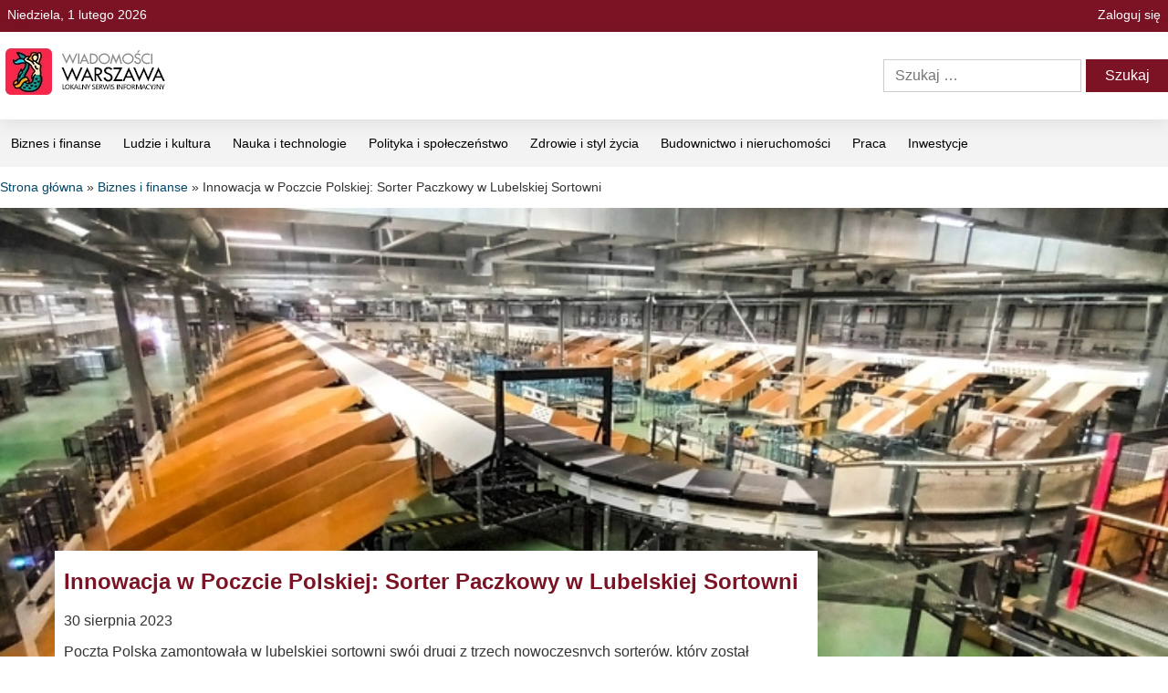

--- FILE ---
content_type: text/html; charset=UTF-8
request_url: https://warszawa-wiadomosci.pl/innowacja-w-poczcie-polskiej-sorter-paczkowy-w-lubelskiej-sortowni/
body_size: 24707
content:
<!DOCTYPE html>
<html lang="pl-PL">
<head>
    <meta charset="UTF-8">
    <meta name="viewport" content="width=device-width, initial-scale=1">
    <link rel="dns-prefetch" href="https://accounts.google.com">
    <meta name="description" content="Wiadomości z Warszawy i okolic - serwis lokalny">
    <title>Innowacja w Poczcie Polskiej: Sorter Paczkowy w Lubelskiej Sortowni &#8211; Wiadomości Warszawa</title>
<meta name='robots' content='max-image-preview:large' />
	<style>img:is([sizes="auto" i], [sizes^="auto," i]) {  }</style>
	
<!-- Fragment znacznika Google (gtag.js) dodany przez Site Kit -->
<!-- Fragment Google Analytics dodany przez Site Kit -->
<script src="https://www.googletagmanager.com/gtag/js?id=GT-5N23228Z" id="google_gtagjs-js" async type="5b34fc55f327e0417dd27c69-text/javascript"></script>
<script id="google_gtagjs-js-after" type="5b34fc55f327e0417dd27c69-text/javascript">
/* <![CDATA[ */
window.dataLayer = window.dataLayer || [];function gtag(){dataLayer.push(arguments);}
gtag("set","linker",{"domains":["warszawa-wiadomosci.pl"]});
gtag("js", new Date());
gtag("set", "developer_id.dZTNiMT", true);
gtag("config", "GT-5N23228Z", {"googlesitekit_post_type":"post","googlesitekit_post_author":"Wiadomo\u015bci Warszawa","googlesitekit_post_date":"20230830"});
 window._googlesitekit = window._googlesitekit || {}; window._googlesitekit.throttledEvents = []; window._googlesitekit.gtagEvent = (name, data) => { var key = JSON.stringify( { name, data } ); if ( !! window._googlesitekit.throttledEvents[ key ] ) { return; } window._googlesitekit.throttledEvents[ key ] = true; setTimeout( () => { delete window._googlesitekit.throttledEvents[ key ]; }, 5 ); gtag( "event", name, { ...data, event_source: "site-kit" } ); }; 
/* ]]> */
</script>
<meta name="generator" content="Site Kit by Google 1.160.1" /><style id='inline-block-library-css'>
body:not(.editor-styles-wrapper) .wp-block-cover:not(.wp-block-cover:has(.wp-block-cover__background+.wp-block-cover__inner-container)) .wp-block-cover__image-background,body:not(.editor-styles-wrapper) .wp-block-cover:not(.wp-block-cover:has(.wp-block-cover__background+.wp-block-cover__inner-container)) .wp-block-cover__video-background{
  z-index:0;
}
body.rtl .has-drop-cap:not(:focus):first-letter{
  float:none;
  margin-left:.1em;
}
html.has-modal-open{
  overflow:hidden;
}
html :where(.has-border-color){
  border-style:solid;
}
html :where([style*=border-right-color]){
  border-right-style:solid;
}
html :where([style*=border-left-color]){
  border-left-style:solid;
}
html :where([style*=border-top-width]){
  border-top-style:solid;
}
html :where([style*=border-bottom-width]){
  border-bottom-style:solid;
}
html :where(img[class*=wp-image-]){
  height:auto;
  max-width:100%;
}
html :where(.is-position-sticky){
  --wp-admin--admin-bar--position-offset:var(--wp-admin--admin-bar--height, 0px);
}
.wp-block-archives-dropdown label{
  display:block;
}
.wp-block-avatar,.wp-block-avatar img{
  box-sizing:border-box;
}
.wp-block-audio{
  box-sizing:border-box;
}
.wp-block-audio audio{
  min-width:300px;
  width:100%;
}
.wp-block-button__link.aligncenter{
  text-align:center;
}
.wp-block-button[style*=text-decoration] .wp-block-button__link{
  text-decoration:inherit;
}
.wp-block-buttons>.wp-block-button.has-custom-width .wp-block-button__link{
  width:100%;
}
.wp-block-buttons>.wp-block-button.wp-block-button__width-25{
  width:calc(25% - var(--wp--style--block-gap, .5em)*.75);
}
.wp-block-buttons>.wp-block-button.wp-block-button__width-75{
  width:calc(75% - var(--wp--style--block-gap, .5em)*.25);
}
.wp-block-buttons.is-vertical>.wp-block-button.wp-block-button__width-25{
  width:25%;
}
.wp-block-buttons.is-vertical>.wp-block-button.wp-block-button__width-75{
  width:75%;
}
.wp-block-button.no-border-radius,.wp-block-button__link.no-border-radius{
  border-radius:0 !important;
}
.wp-block-buttons{
  box-sizing:border-box;
}
.wp-block-buttons.is-vertical>.wp-block-button:last-child{
  margin-bottom:0;
}
.wp-block-buttons.is-content-justification-left{
  justify-content:flex-start;
}
.wp-block-buttons.is-content-justification-center{
  justify-content:center;
}
.wp-block-buttons.is-content-justification-right{
  justify-content:flex-end;
}
.wp-block-buttons.is-content-justification-space-between{
  justify-content:space-between;
}
.wp-block-buttons:not(.is-content-justification-space-between,.is-content-justification-right,.is-content-justification-left,.is-content-justification-center) .wp-block-button.aligncenter{
  margin-left:auto;
  margin-right:auto;
  width:100%;
}
.wp-block-buttons.has-custom-font-size .wp-block-button__link{
  font-size:inherit;
}
.wp-block-button.aligncenter,.wp-block-calendar{
  text-align:center;
}
.wp-block-calendar th{
  font-weight:400;
}
.wp-block-calendar table{
  border-collapse:collapse;
  width:100%;
}
.wp-block-calendar table:where(:not(.has-text-color)) td,.wp-block-calendar table:where(:not(.has-text-color)) th{
  border-color:#ddd;
}
.wp-block-calendar table.has-text-color th{
  color:inherit;
}
.wp-block-categories{
  box-sizing:border-box;
}
.wp-block-categories.alignright{
  margin-left:2em;
}
.wp-block-categories .wp-block-categories__label{
  display:block;
  width:100%;
}
.wp-block-code code{
  direction:ltr;
  display:block;
  font-family:inherit;
  overflow-wrap:break-word;
  text-align:initial;
  white-space:pre-wrap;
}
.wp-block-columns.are-vertically-aligned-top{
  align-items:flex-start;
}
.wp-block-columns.are-vertically-aligned-bottom{
  align-items:flex-end;
}
.wp-block-columns:not(.is-not-stacked-on-mobile)>.wp-block-column[style*=flex-basis]{
    flex-grow:0;
  }
.wp-block-columns.is-not-stacked-on-mobile{
  flex-wrap:nowrap !important;
}
.wp-block-columns.is-not-stacked-on-mobile>.wp-block-column[style*=flex-basis]{
  flex-grow:0;
}
.wp-block-column{
  flex-grow:1;
  min-width:0;
  overflow-wrap:break-word;
  word-break:break-word;
}
.wp-block-column.is-vertically-aligned-center{
  align-self:center;
}
.wp-block-column.is-vertically-aligned-stretch{
  align-self:stretch;
}
.wp-block-post-comments{
  box-sizing:border-box;
}
.wp-block-post-comments .alignright{
  float:right;
}
.wp-block-post-comments .commentlist{
  clear:both;
  list-style:none;
  margin:0;
  padding:0;
}
.wp-block-post-comments .commentlist .comment p{
  font-size:1em;
  line-height:1.8;
  margin:1em 0;
}
.wp-block-post-comments .comment-author{
  line-height:1.5;
}
.wp-block-post-comments .comment-author cite{
  font-style:normal;
}
.wp-block-post-comments .comment-meta b{
  font-weight:400;
}
.wp-block-post-comments .comment-body .commentmetadata{
  font-size:.875em;
}
.wp-block-post-comments .comment-form input:not([type=submit]):not([type=checkbox]),.wp-block-post-comments .comment-form textarea{
  box-sizing:border-box;
  display:block;
  width:100%;
}
.wp-block-post-comments .comment-form-cookies-consent #wp-comment-cookies-consent{
  margin-top:.35em;
}
.wp-block-post-comments .comment-reply-title :where(small){
  font-size:var(--wp--preset--font-size--medium, smaller);
  margin-left:.5em;
}
.wp-block-post-comments input:not([type=submit]),.wp-block-post-comments textarea{
  border:1px solid #949494;
  font-family:inherit;
  font-size:1em;
}
.wp-block-comments{
  box-sizing:border-box;
}
.wp-block-comments-pagination>.wp-block-comments-pagination-next:last-child,.wp-block-comments-pagination>.wp-block-comments-pagination-numbers:last-child,.wp-block-comments-pagination>.wp-block-comments-pagination-previous:last-child{
  margin-right:0;
}
.wp-block-comments-pagination .wp-block-comments-pagination-previous-arrow:not(.is-arrow-chevron){
  transform:scaleX(1);
}
.wp-block-comments-pagination .wp-block-comments-pagination-next-arrow:not(.is-arrow-chevron){
  transform:scaleX(1);
}
.wp-block-comment-template{
  box-sizing:border-box;
  list-style:none;
  margin-bottom:0;
  max-width:100%;
  padding:0;
}
.wp-block-comment-template ol{
  list-style:none;
  margin-bottom:0;
  max-width:100%;
  padding-left:2rem;
}
.wp-block-comment-template.aligncenter{
  margin-left:auto;
  margin-right:auto;
  width:fit-content;
}
.wp-block-comment-date{
  box-sizing:border-box;
}
.wp-block-comment-author-name,.wp-block-comment-content,.wp-block-comment-edit-link,.wp-block-comment-reply-link{
  box-sizing:border-box;
}
.wp-block-cover .has-background-dim:not([class*=-background-color]),.wp-block-cover-image .has-background-dim:not([class*=-background-color]),.wp-block-cover-image.has-background-dim:not([class*=-background-color]),.wp-block-cover.has-background-dim:not([class*=-background-color]){
  background-color:#000;
}
.wp-block-cover-image.has-background-dim:before,.wp-block-cover.has-background-dim:before{
  background-color:inherit;
  content:"";
}
.wp-block-cover-image.has-background-dim.has-background-dim-10 .wp-block-cover__background,.wp-block-cover-image.has-background-dim.has-background-dim-10 .wp-block-cover__gradient-background,.wp-block-cover-image.has-background-dim.has-background-dim-10:not(.has-background-gradient):before,.wp-block-cover.has-background-dim.has-background-dim-10 .wp-block-cover__background,.wp-block-cover.has-background-dim.has-background-dim-10 .wp-block-cover__gradient-background,.wp-block-cover.has-background-dim.has-background-dim-10:not(.has-background-gradient):before{
  opacity:.1;
}
.wp-block-cover-image.has-background-dim.has-background-dim-30 .wp-block-cover__background,.wp-block-cover-image.has-background-dim.has-background-dim-30 .wp-block-cover__gradient-background,.wp-block-cover-image.has-background-dim.has-background-dim-30:not(.has-background-gradient):before,.wp-block-cover.has-background-dim.has-background-dim-30 .wp-block-cover__background,.wp-block-cover.has-background-dim.has-background-dim-30 .wp-block-cover__gradient-background,.wp-block-cover.has-background-dim.has-background-dim-30:not(.has-background-gradient):before{
  opacity:.3;
}
.wp-block-cover-image.has-background-dim.has-background-dim-50 .wp-block-cover__background,.wp-block-cover-image.has-background-dim.has-background-dim-50 .wp-block-cover__gradient-background,.wp-block-cover-image.has-background-dim.has-background-dim-50:not(.has-background-gradient):before,.wp-block-cover.has-background-dim.has-background-dim-50 .wp-block-cover__background,.wp-block-cover.has-background-dim.has-background-dim-50 .wp-block-cover__gradient-background,.wp-block-cover.has-background-dim.has-background-dim-50:not(.has-background-gradient):before{
  opacity:.5;
}
.wp-block-cover-image.has-background-dim.has-background-dim-70 .wp-block-cover__background,.wp-block-cover-image.has-background-dim.has-background-dim-70 .wp-block-cover__gradient-background,.wp-block-cover-image.has-background-dim.has-background-dim-70:not(.has-background-gradient):before,.wp-block-cover.has-background-dim.has-background-dim-70 .wp-block-cover__background,.wp-block-cover.has-background-dim.has-background-dim-70 .wp-block-cover__gradient-background,.wp-block-cover.has-background-dim.has-background-dim-70:not(.has-background-gradient):before{
  opacity:.7;
}
.wp-block-cover-image.has-background-dim.has-background-dim-90 .wp-block-cover__background,.wp-block-cover-image.has-background-dim.has-background-dim-90 .wp-block-cover__gradient-background,.wp-block-cover-image.has-background-dim.has-background-dim-90:not(.has-background-gradient):before,.wp-block-cover.has-background-dim.has-background-dim-90 .wp-block-cover__background,.wp-block-cover.has-background-dim.has-background-dim-90 .wp-block-cover__gradient-background,.wp-block-cover.has-background-dim.has-background-dim-90:not(.has-background-gradient):before{
  opacity:.9;
}
.wp-block-cover .wp-block-cover__background.has-background-dim.has-background-dim-0,.wp-block-cover .wp-block-cover__gradient-background.has-background-dim.has-background-dim-0,.wp-block-cover-image .wp-block-cover__background.has-background-dim.has-background-dim-0,.wp-block-cover-image .wp-block-cover__gradient-background.has-background-dim.has-background-dim-0{
  opacity:0;
}
.wp-block-cover .wp-block-cover__background.has-background-dim.has-background-dim-20,.wp-block-cover .wp-block-cover__gradient-background.has-background-dim.has-background-dim-20,.wp-block-cover-image .wp-block-cover__background.has-background-dim.has-background-dim-20,.wp-block-cover-image .wp-block-cover__gradient-background.has-background-dim.has-background-dim-20{
  opacity:.2;
}
.wp-block-cover .wp-block-cover__background.has-background-dim.has-background-dim-40,.wp-block-cover .wp-block-cover__gradient-background.has-background-dim.has-background-dim-40,.wp-block-cover-image .wp-block-cover__background.has-background-dim.has-background-dim-40,.wp-block-cover-image .wp-block-cover__gradient-background.has-background-dim.has-background-dim-40{
  opacity:.4;
}
.wp-block-cover .wp-block-cover__background.has-background-dim.has-background-dim-60,.wp-block-cover .wp-block-cover__gradient-background.has-background-dim.has-background-dim-60,.wp-block-cover-image .wp-block-cover__background.has-background-dim.has-background-dim-60,.wp-block-cover-image .wp-block-cover__gradient-background.has-background-dim.has-background-dim-60{
  opacity:.6;
}
.wp-block-cover .wp-block-cover__background.has-background-dim.has-background-dim-80,.wp-block-cover .wp-block-cover__gradient-background.has-background-dim.has-background-dim-80,.wp-block-cover-image .wp-block-cover__background.has-background-dim.has-background-dim-80,.wp-block-cover-image .wp-block-cover__gradient-background.has-background-dim.has-background-dim-80{
  opacity:.8;
}
.wp-block-cover .wp-block-cover__background.has-background-dim.has-background-dim-100,.wp-block-cover .wp-block-cover__gradient-background.has-background-dim.has-background-dim-100,.wp-block-cover-image .wp-block-cover__background.has-background-dim.has-background-dim-100,.wp-block-cover-image .wp-block-cover__gradient-background.has-background-dim.has-background-dim-100{
  opacity:1;
}
.wp-block-cover-image.aligncenter,.wp-block-cover-image.alignleft,.wp-block-cover-image.alignright,.wp-block-cover.aligncenter,.wp-block-cover.alignleft,.wp-block-cover.alignright{
  display:flex;
}
.wp-block-cover-image.is-position-top-left,.wp-block-cover.is-position-top-left{
  align-items:flex-start;
  justify-content:flex-start;
}
.wp-block-cover-image.is-position-top-right,.wp-block-cover.is-position-top-right{
  align-items:flex-start;
  justify-content:flex-end;
}
.wp-block-cover-image.is-position-center-center,.wp-block-cover.is-position-center-center{
  align-items:center;
  justify-content:center;
}
.wp-block-cover-image.is-position-bottom-left,.wp-block-cover.is-position-bottom-left{
  align-items:flex-end;
  justify-content:flex-start;
}
.wp-block-cover-image.is-position-bottom-right,.wp-block-cover.is-position-bottom-right{
  align-items:flex-end;
  justify-content:flex-end;
}
.wp-block-cover-image.has-custom-content-position.has-custom-content-position.is-position-bottom-left .wp-block-cover__inner-container,.wp-block-cover-image.has-custom-content-position.has-custom-content-position.is-position-bottom-right .wp-block-cover__inner-container,.wp-block-cover-image.has-custom-content-position.has-custom-content-position.is-position-center-left .wp-block-cover__inner-container,.wp-block-cover-image.has-custom-content-position.has-custom-content-position.is-position-center-right .wp-block-cover__inner-container,.wp-block-cover-image.has-custom-content-position.has-custom-content-position.is-position-top-left .wp-block-cover__inner-container,.wp-block-cover-image.has-custom-content-position.has-custom-content-position.is-position-top-right .wp-block-cover__inner-container,.wp-block-cover.has-custom-content-position.has-custom-content-position.is-position-bottom-left .wp-block-cover__inner-container,.wp-block-cover.has-custom-content-position.has-custom-content-position.is-position-bottom-right .wp-block-cover__inner-container,.wp-block-cover.has-custom-content-position.has-custom-content-position.is-position-center-left .wp-block-cover__inner-container,.wp-block-cover.has-custom-content-position.has-custom-content-position.is-position-center-right .wp-block-cover__inner-container,.wp-block-cover.has-custom-content-position.has-custom-content-position.is-position-top-left .wp-block-cover__inner-container,.wp-block-cover.has-custom-content-position.has-custom-content-position.is-position-top-right .wp-block-cover__inner-container{
  margin:0;
  width:auto;
}
.wp-block-cover-image.has-parallax,.wp-block-cover.has-parallax,.wp-block-cover__image-background.has-parallax,video.wp-block-cover__video-background.has-parallax{
  background-attachment:fixed;
  background-repeat:no-repeat;
  background-size:cover;
}
.wp-block-cover-image.is-repeated,.wp-block-cover.is-repeated,.wp-block-cover__image-background.is-repeated,video.wp-block-cover__video-background.is-repeated{
  background-repeat:repeat;
  background-size:auto;
}
.wp-block-cover-image .wp-block-cover.has-left-content{
  justify-content:flex-start;
}
.wp-block-cover-image.has-left-content .wp-block-cover-image-text,.wp-block-cover.has-left-content .wp-block-cover-text,section.wp-block-cover-image.has-left-content>h2{
  margin-left:0;
  text-align:left;
}
.wp-block-cover .wp-block-cover-text,.wp-block-cover-image .wp-block-cover-image-text,section.wp-block-cover-image>h2{
  font-size:2em;
  line-height:1.25;
  margin-bottom:0;
  max-width:840px;
  padding:.44em;
  text-align:center;
  z-index:1;
}
.wp-block-details{
  box-sizing:border-box;
}
.wp-block-embed.alignleft,.wp-block-embed.alignright,.wp-block[data-align=left]>[data-type="core/embed"],.wp-block[data-align=right]>[data-type="core/embed"]{
  max-width:360px;
  width:100%;
}
.wp-block-cover .wp-block-embed{
  min-height:240px;
  min-width:320px;
}
.wp-block-embed :where(figcaption){
  margin-bottom:1em;
  margin-top:.5em;
}
.wp-block-embed__wrapper{
  position:relative;
}
.wp-block-file{
  box-sizing:border-box;
}
.wp-block-file.aligncenter{
  text-align:center;
}
.wp-block-file *+.wp-block-file__button{
  margin-left:.75em;
}
.wp-block-file__embed{
  margin-bottom:1em;
}
.wp-block-form-input__label{
  display:flex;
  flex-direction:column;
  gap:.25em;
  margin-bottom:.5em;
  width:100%;
}
.wp-block-form-input__label.is-label-inline .wp-block-form-input__label-content{
  margin-bottom:.5em;
}
.wp-block-form-input__label:has(input[type=checkbox]) .wp-block-form-input__label-content{
  margin:0;
}
.wp-block-form-input__label-content{
  width:fit-content;
}
.wp-block-form-input__input[type=date],.wp-block-form-input__input[type=datetime-local],.wp-block-form-input__input[type=datetime],.wp-block-form-input__input[type=email],.wp-block-form-input__input[type=month],.wp-block-form-input__input[type=number],.wp-block-form-input__input[type=password],.wp-block-form-input__input[type=search],.wp-block-form-input__input[type=tel],.wp-block-form-input__input[type=text],.wp-block-form-input__input[type=time],.wp-block-form-input__input[type=url],.wp-block-form-input__input[type=week]{
  border:1px solid;
  line-height:2;
  min-height:2em;
}
.wp-block-gallery:not(.is-cropped) .blocks-gallery-item{
  align-self:flex-start;
}
.wp-block-gallery.has-nested-images figure.wp-block-image:not(#individual-image){
  margin:0;
  width:calc(50% - var(--wp--style--unstable-gallery-gap, 16px)/2);
}
.wp-block-gallery.has-nested-images figure.wp-block-image>a,.wp-block-gallery.has-nested-images figure.wp-block-image>div{
  flex-direction:column;
  flex-grow:1;
  margin:0;
}
.wp-block-gallery.has-nested-images figure.wp-block-image figcaption,.wp-block-gallery.has-nested-images figure.wp-block-image:has(figcaption):before{
  bottom:0;
  left:0;
  max-height:100%;
  position:absolute;
  right:0;
}
.wp-block-gallery.has-nested-images figure.wp-block-image figcaption{
  background:linear-gradient(0deg, #0006, #0000);
  box-sizing:border-box;
  color:#fff;
  font-size:13px;
  margin:0;
  overflow:auto;
  padding:1em;
  scrollbar-color:#0000 #0000;
  
  scrollbar-width:thin;
  text-align:center;
  text-shadow:0 0 1.5px #000;
  will-change:transform;
}
.wp-block-gallery.has-nested-images figure.wp-block-image figcaption::-webkit-scrollbar-track{
  background-color:initial;
}
.wp-block-gallery.has-nested-images figure.wp-block-image figcaption:focus-within::-webkit-scrollbar-thumb,.wp-block-gallery.has-nested-images figure.wp-block-image figcaption:focus::-webkit-scrollbar-thumb,.wp-block-gallery.has-nested-images figure.wp-block-image figcaption:hover::-webkit-scrollbar-thumb{
  background-color:#fffc;
}
.wp-block-gallery.has-nested-images figure.wp-block-image figcaption img{
  display:inline;
}
.wp-block-gallery.has-nested-images figure.wp-block-image.has-custom-border img{
  box-sizing:border-box;
}
.wp-block-gallery.has-nested-images figure.wp-block-image.has-custom-border figcaption,.wp-block-gallery.has-nested-images figure.wp-block-image.is-style-rounded figcaption{
  background:none;
  color:inherit;
  flex:initial;
  margin:0;
  padding:10px 10px 9px;
  position:relative;
  text-shadow:none;
}
.wp-block-gallery.has-nested-images figcaption{
  flex-basis:100%;
  flex-grow:1;
  text-align:center;
}
.wp-block-gallery.has-nested-images.is-cropped figure.wp-block-image:not(#individual-image){
  align-self:inherit;
}
.wp-block-gallery.has-nested-images.is-cropped figure.wp-block-image:not(#individual-image) a,.wp-block-gallery.has-nested-images.is-cropped figure.wp-block-image:not(#individual-image) img{
  flex:1 0 0%;
  height:100%;
  object-fit:cover;
  width:100%;
}
.wp-block-gallery.has-nested-images.columns-4 figure.wp-block-image:not(#individual-image){
    width:calc(25% - var(--wp--style--unstable-gallery-gap, 16px)*.75);
  }
.wp-block-gallery.has-nested-images.columns-6 figure.wp-block-image:not(#individual-image){
    width:calc(16.66667% - var(--wp--style--unstable-gallery-gap, 16px)*.83333);
  }
.wp-block-gallery.has-nested-images.columns-8 figure.wp-block-image:not(#individual-image){
    width:calc(12.5% - var(--wp--style--unstable-gallery-gap, 16px)*.875);
  }
.wp-block-gallery.has-nested-images.columns-default figure.wp-block-image:not(#individual-image):first-child:nth-last-child(2),.wp-block-gallery.has-nested-images.columns-default figure.wp-block-image:not(#individual-image):first-child:nth-last-child(2)~figure.wp-block-image:not(#individual-image){
    width:calc(50% - var(--wp--style--unstable-gallery-gap, 16px)*.5);
  }
.wp-block-gallery.has-nested-images.alignleft,.wp-block-gallery.has-nested-images.alignright{
  max-width:420px;
  width:100%;
}
.wp-block-group{
  box-sizing:border-box;
}
.wp-block-image>a,.wp-block-image>figure>a{
  display:inline-block;
}
.wp-block-image img.show{
    animation:show-content-image .4s;
  }
.wp-block-image[style*=border-radius] img,.wp-block-image[style*=border-radius]>a{
  border-radius:inherit;
}
.wp-block-image.aligncenter{
  text-align:center;
}
.wp-block-image.alignfull img,.wp-block-image.alignwide img{
  height:auto;
  width:100%;
}
.wp-block-image .aligncenter>figcaption,.wp-block-image .alignleft>figcaption,.wp-block-image .alignright>figcaption,.wp-block-image.aligncenter>figcaption,.wp-block-image.alignleft>figcaption,.wp-block-image.alignright>figcaption{
  caption-side:bottom;
  display:table-caption;
}
.wp-block-image .alignright{
  float:right;
  margin:.5em 0 .5em 1em;
}
.wp-block-image :where(figcaption){
  margin-bottom:1em;
  margin-top:.5em;
}
.wp-block-image figure{
  margin:0;
}
.wp-block-latest-comments .wp-block-latest-comments{
  padding-left:0;
}
.wp-block-latest-comments__comment-excerpt p{
  font-size:.875em;
  margin:.36em 0 1.4em;
}
.wp-block-latest-comments .avatar,.wp-block-latest-comments__comment-avatar{
  border-radius:1.5em;
  display:block;
  float:left;
  height:2.5em;
  margin-right:.75em;
  width:2.5em;
}
.wp-block-latest-posts{
  box-sizing:border-box;
}
.wp-block-latest-posts.alignright{
  margin-left:2em;
}
.wp-block-latest-posts.wp-block-latest-posts__list li{
  clear:both;
  overflow-wrap:break-word;
}
.wp-block-latest-posts.is-grid li{
  margin:0 1.25em 1.25em 0;
  width:100%;
}
.wp-block-latest-posts.columns-2 li:nth-child(2n){
    margin-right:0;
  }
.wp-block-latest-posts.columns-3 li:nth-child(3n){
    margin-right:0;
  }
.wp-block-latest-posts.columns-4 li:nth-child(4n){
    margin-right:0;
  }
.wp-block-latest-posts.columns-5 li:nth-child(5n){
    margin-right:0;
  }
.wp-block-latest-posts.columns-6 li:nth-child(6n){
    margin-right:0;
  }
.wp-block-latest-posts__post-author,.wp-block-latest-posts__post-date{
  display:block;
  font-size:.8125em;
}
.wp-block-latest-posts__featured-image a{
  display:inline-block;
}
.wp-block-latest-posts__featured-image.alignleft{
  float:left;
  margin-right:1em;
}
.wp-block-latest-posts__featured-image.aligncenter{
  margin-bottom:1em;
  text-align:center;
}
.wp-block-loginout,.wp-block-media-text{
  box-sizing:border-box;
}
.wp-block-media-text.has-media-on-the-right{
  grid-template-columns:1fr 50%;
}
.wp-block-media-text.is-vertically-aligned-center>.wp-block-media-text__content,.wp-block-media-text.is-vertically-aligned-center>.wp-block-media-text__media,.wp-block-media-text>.wp-block-media-text__content,.wp-block-media-text>.wp-block-media-text__media{
  align-self:center;
}
.wp-block-media-text>.wp-block-media-text__media{
  grid-column:1;
  grid-row:1;
  margin:0;
}
.wp-block-media-text.has-media-on-the-right>.wp-block-media-text__media{
  grid-column:2;
  grid-row:1;
}
.wp-block-media-text__media a{
  display:block;
}
.wp-block-media-text.is-image-fill>.wp-block-media-text__media{
  background-size:cover;
  height:100%;
  min-height:250px;
}
.wp-block-media-text.is-image-fill>.wp-block-media-text__media img{
  height:1px;
  margin:-1px;
  overflow:hidden;
  padding:0;
  position:absolute;
  width:1px;
  clip:rect(0, 0, 0, 0);
  border:0;
}
.wp-block-media-text.is-image-fill-element>.wp-block-media-text__media>a{
  display:block;
  height:100%;
}
.wp-block-media-text.is-stacked-on-mobile>.wp-block-media-text__media{
    grid-column:1;
    grid-row:1;
  }
.wp-block-navigation{
  position:relative;
  --navigation-layout-justification-setting:flex-start;
  --navigation-layout-direction:row;
  --navigation-layout-wrap:wrap;
  --navigation-layout-justify:flex-start;
  --navigation-layout-align:center;
}
.wp-block-navigation ul,.wp-block-navigation ul li{
  list-style:none;
  padding:0;
}
.wp-block-navigation .wp-block-navigation-item .wp-block-navigation__submenu-container:empty{
  display:none;
}
.wp-block-navigation .wp-block-navigation-item__content.wp-block-navigation-item__content{
  color:inherit;
}
.wp-block-navigation.has-text-decoration-line-through .wp-block-navigation-item__content,.wp-block-navigation.has-text-decoration-line-through .wp-block-navigation-item__content:active,.wp-block-navigation.has-text-decoration-line-through .wp-block-navigation-item__content:focus{
  text-decoration:line-through;
}
.wp-block-navigation .wp-block-navigation__submenu-icon{
  align-self:center;
  background-color:inherit;
  border:none;
  color:currentColor;
  display:inline-block;
  font-size:inherit;
  height:.6em;
  line-height:0;
  margin-left:.25em;
  padding:0;
  width:.6em;
}
.wp-block-navigation.is-vertical{
  --navigation-layout-direction:column;
  --navigation-layout-justify:initial;
  --navigation-layout-align:flex-start;
}
.wp-block-navigation.items-justified-center{
  --navigation-layout-justification-setting:center;
  --navigation-layout-justify:center;
}
.wp-block-navigation.items-justified-right{
  --navigation-layout-justification-setting:flex-end;
  --navigation-layout-justify:flex-end;
}
.wp-block-navigation.items-justified-space-between{
  --navigation-layout-justification-setting:space-between;
  --navigation-layout-justify:space-between;
}
.wp-block-navigation .has-child .wp-block-navigation__submenu-container>.wp-block-navigation-item>.wp-block-navigation-item__content{
  display:flex;
  flex-grow:1;
}
.wp-block-navigation .has-child .wp-block-navigation__submenu-container .wp-block-navigation-item__content{
  margin:0;
}
.wp-block-navigation .has-child .wp-block-navigation__submenu-container .wp-block-navigation__submenu-container:before{
    background:#0000;
    content:"";
    display:block;
    height:100%;
    position:absolute;
    right:100%;
    width:.5em;
  }
.wp-block-navigation .has-child .wp-block-navigation__submenu-container .wp-block-navigation__submenu-icon svg{
    transform:rotate(-90deg);
  }
.wp-block-navigation .has-child .wp-block-navigation-submenu__toggle[aria-expanded=true]~.wp-block-navigation__submenu-container,.wp-block-navigation .has-child:not(.open-on-click):hover>.wp-block-navigation__submenu-container,.wp-block-navigation .has-child:not(.open-on-click):not(.open-on-hover-click):focus-within>.wp-block-navigation__submenu-container{
  height:auto;
  min-width:200px;
  opacity:1;
  overflow:visible;
  visibility:visible;
  width:auto;
}
.wp-block-navigation-submenu{
  display:flex;
  position:relative;
}
.wp-block-navigation-submenu__toggle{
  cursor:pointer;
}
.wp-block-navigation-item.open-on-click .wp-block-navigation-submenu__toggle+.wp-block-navigation__submenu-icon{
  margin-left:-.6em;
  pointer-events:none;
}
.wp-block-navigation .wp-block-page-list,.wp-block-navigation__container,.wp-block-navigation__responsive-close,.wp-block-navigation__responsive-container,.wp-block-navigation__responsive-container-content,.wp-block-navigation__responsive-dialog{
  gap:inherit;
}
.wp-block-navigation.items-justified-right .wp-block-navigation__container .has-child .wp-block-navigation__submenu-container,.wp-block-navigation.items-justified-right .wp-block-page-list>.has-child .wp-block-navigation__submenu-container,.wp-block-navigation.items-justified-space-between .wp-block-page-list>.has-child:last-child .wp-block-navigation__submenu-container,.wp-block-navigation.items-justified-space-between>.wp-block-navigation__container>.has-child:last-child .wp-block-navigation__submenu-container{
  left:auto;
  right:0;
}
.wp-block-navigation:not(.has-background) .wp-block-navigation__submenu-container{
  background-color:#fff;
  border:1px solid #00000026;
}
.wp-block-navigation:not(.has-text-color) .wp-block-navigation__submenu-container{
  color:#000;
}
.wp-block-navigation__container .is-responsive{
  display:none;
}
.wp-block-navigation__responsive-container{
  bottom:0;
  display:none;
  left:0;
  position:fixed;
  right:0;
  top:0;
}
.wp-block-navigation__responsive-container .wp-block-navigation__responsive-container-content{
  align-items:var(--navigation-layout-align, initial);
  display:flex;
  flex-direction:var(--navigation-layout-direction, initial);
  flex-wrap:var(--navigation-layout-wrap, wrap);
  justify-content:var(--navigation-layout-justify, initial);
}
.wp-block-navigation__responsive-container.is-menu-open{
  background-color:inherit;
  display:flex;
  flex-direction:column;
  overflow:auto;
  padding:clamp(1rem, var(--wp--style--root--padding-top), 20rem) clamp(1rem, var(--wp--style--root--padding-right), 20rem) clamp(1rem, var(--wp--style--root--padding-bottom), 20rem) clamp(1rem, var(--wp--style--root--padding-left), 20rem);
  z-index:100000;
}
.wp-block-navigation__responsive-container.is-menu-open .wp-block-navigation__responsive-container-content{
  align-items:var(--navigation-layout-justification-setting, inherit);
  display:flex;
  flex-direction:column;
  flex-wrap:nowrap;
  overflow:visible;
  padding-top:calc(2rem + 24px);
}
.wp-block-navigation__responsive-container.is-menu-open .wp-block-navigation__responsive-container-content .wp-block-navigation__submenu-icon{
  display:none;
}
.wp-block-navigation__responsive-container.is-menu-open .wp-block-navigation__responsive-container-content .wp-block-navigation__container,.wp-block-navigation__responsive-container.is-menu-open .wp-block-navigation__responsive-container-content .wp-block-navigation__submenu-container{
  gap:inherit;
}
.wp-block-navigation__responsive-container.is-menu-open .wp-block-navigation__responsive-container-content .wp-block-navigation-item__content{
  padding:0;
}
.wp-block-navigation__responsive-container.is-menu-open .wp-block-navigation-item,.wp-block-navigation__responsive-container.is-menu-open .wp-block-navigation-item .wp-block-navigation__submenu-container,.wp-block-navigation__responsive-container.is-menu-open .wp-block-navigation__container,.wp-block-navigation__responsive-container.is-menu-open .wp-block-page-list{
  background:#0000 !important;
  color:inherit !important;
}
.wp-block-navigation__responsive-container:not(.hidden-by-default):not(.is-menu-open) .wp-block-navigation__responsive-container-close{
    display:none;
  }
.wp-block-navigation:not(.has-background) .wp-block-navigation__responsive-container.is-menu-open{
  background-color:#fff;
}
.wp-block-navigation__toggle_button_label{
  font-size:1rem;
  font-weight:700;
}
.wp-block-navigation__responsive-container-close svg,.wp-block-navigation__responsive-container-open svg{
  fill:currentColor;
  display:block;
  height:24px;
  pointer-events:none;
  width:24px;
}
.wp-block-navigation__responsive-container-open.wp-block-navigation__responsive-container-open.wp-block-navigation__responsive-container-open{
  font-family:inherit;
  font-size:inherit;
  font-weight:inherit;
}
.wp-block-navigation__responsive-container-close{
  position:absolute;
  right:0;
  top:0;
  z-index:2;
}
.wp-block-navigation__responsive-close{
  width:100%;
}
.wp-block-navigation__responsive-close:focus{
  outline:none;
}
.wp-block-navigation__responsive-dialog{
  position:relative;
}
.wp-block-navigation .wp-block-navigation-item__label{
  overflow-wrap:break-word;
}
.wp-block-navigation .wp-block-page-list{
  align-items:var(--navigation-layout-align, initial);
  background-color:inherit;
  display:flex;
  flex-direction:var(--navigation-layout-direction, initial);
  flex-wrap:var(--navigation-layout-wrap, wrap);
  justify-content:var(--navigation-layout-justify, initial);
}
.wp-block-page-list{
  box-sizing:border-box;
}
.wp-block-post-author{
  box-sizing:border-box;
  display:flex;
  flex-wrap:wrap;
}
.wp-block-post-author__avatar{
  margin-right:1em;
}
.wp-block-post-author__content{
  flex-basis:0;
  flex-grow:1;
}
.wp-block-post-author-biography{
  box-sizing:border-box;
}
.wp-block-post-comments-form{
  box-sizing:border-box;
}
.wp-block-post-comments-form[style*=font-family] :where(.comment-reply-title){
  font-family:inherit;
}
.wp-block-post-comments-form[style*=line-height] :where(.comment-reply-title){
  line-height:inherit;
}
.wp-block-post-comments-form[style*=letter-spacing] :where(.comment-reply-title){
  letter-spacing:inherit;
}
.wp-block-post-comments-form .comment-form input:not([type=submit]):not([type=checkbox]):not([type=hidden]),.wp-block-post-comments-form .comment-form textarea{
  box-sizing:border-box;
  display:block;
  width:100%;
}
.wp-block-post-comments-form .comment-form-cookies-consent{
  display:flex;
  gap:.25em;
}
.wp-block-post-comments-form .comment-reply-title{
  margin-bottom:0;
}
.wp-block-post-comments-count{
  box-sizing:border-box;
}
.wp-block-post-comments-link,.wp-block-post-date{
  box-sizing:border-box;
}
.wp-block-post-excerpt__excerpt{
  margin-bottom:0;
  margin-top:0;
}
.wp-block-post-excerpt__more-link{
  display:inline-block;
}
.wp-block-post-featured-image a{
  display:block;
  height:100%;
}
.wp-block-post-featured-image.alignfull img,.wp-block-post-featured-image.alignwide img{
  width:100%;
}
.wp-block-post-featured-image{
  position:relative;
}
.wp-block-post-featured-image .wp-block-post-featured-image__overlay.has-background-dim-0{
  opacity:0;
}
.wp-block-post-featured-image .wp-block-post-featured-image__overlay.has-background-dim-20{
  opacity:.2;
}
.wp-block-post-featured-image .wp-block-post-featured-image__overlay.has-background-dim-40{
  opacity:.4;
}
.wp-block-post-featured-image .wp-block-post-featured-image__overlay.has-background-dim-60{
  opacity:.6;
}
.wp-block-post-featured-image .wp-block-post-featured-image__overlay.has-background-dim-80{
  opacity:.8;
}
.wp-block-post-featured-image .wp-block-post-featured-image__overlay.has-background-dim-100{
  opacity:1;
}
.wp-block-post-navigation-link .wp-block-post-navigation-link__arrow-previous{
  display:inline-block;
  margin-right:1ch;
}
.wp-block-post-navigation-link .wp-block-post-navigation-link__arrow-next{
  display:inline-block;
  margin-left:1ch;
}
.wp-block-post-navigation-link.has-text-align-left[style*="writing-mode: vertical-lr"],.wp-block-post-navigation-link.has-text-align-right[style*="writing-mode: vertical-rl"]{
  rotate:180deg;
}
.wp-block-post-terms .wp-block-post-terms__separator{
  white-space:pre-wrap;
}
.wp-block-post-title{
  word-break:break-word;
}
.wp-block-post-author-name,.wp-block-preformatted{
  box-sizing:border-box;
}
.wp-block-pullquote{
  box-sizing:border-box;
  margin:0 0 1em;
  overflow-wrap:break-word;
  padding:4em 0;
  text-align:center;
}
.wp-block-pullquote blockquote{
  margin:0;
}
.wp-block-pullquote p:last-child{
  margin-bottom:0;
}
.wp-block-pullquote cite,.wp-block-pullquote footer{
  position:relative;
}
.wp-block-pullquote.has-text-align-left blockquote{
  text-align:left;
}
.wp-block-pullquote.has-text-align-center blockquote{
  text-align:center;
}
.wp-block-pullquote.is-style-solid-color blockquote{
  margin-left:auto;
  margin-right:auto;
  max-width:60%;
}
.wp-block-pullquote.is-style-solid-color blockquote cite{
  font-style:normal;
  text-transform:none;
}
.wp-block-post-template{
  box-sizing:border-box;
  list-style:none;
  margin-bottom:0;
  margin-top:0;
  max-width:100%;
  padding:0;
}
.wp-block-post-template.is-flex-container>li{
  margin:0;
  width:100%;
}
.wp-block-post-template.is-flex-container.is-flex-container.columns-3>li{
    width:calc(33.33333% - .83333em);
  }
.wp-block-post-template.is-flex-container.is-flex-container.columns-5>li{
    width:calc(20% - 1em);
  }
.wp-block-post-template-is-layout-constrained>li>.alignright,.wp-block-post-template-is-layout-flow>li>.alignright{
  float:right;
  margin-inline-end:0;
  margin-inline-start:2em;
}
.wp-block-post-template-is-layout-constrained>li>.aligncenter,.wp-block-post-template-is-layout-flow>li>.aligncenter{
  margin-inline-end:auto;
  margin-inline-start:auto;
}
.wp-block-query-pagination.is-content-justification-space-between>.wp-block-query-pagination-previous:first-child{
  margin-inline-end:auto;
}
.wp-block-query-pagination .wp-block-query-pagination-previous-arrow:not(.is-arrow-chevron){
  transform:scaleX(1);
}
.wp-block-query-pagination .wp-block-query-pagination-next-arrow:not(.is-arrow-chevron){
  transform:scaleX(1);
}
.wp-block-query-title,.wp-block-query-total,.wp-block-quote{
  box-sizing:border-box;
}
.wp-block-quote.is-large:where(:not(.is-style-plain)),.wp-block-quote.is-style-large:where(:not(.is-style-plain)){
  margin-bottom:1em;
  padding:0 1em;
}
.wp-block-quote.is-large:where(:not(.is-style-plain)) cite,.wp-block-quote.is-large:where(:not(.is-style-plain)) footer,.wp-block-quote.is-style-large:where(:not(.is-style-plain)) cite,.wp-block-quote.is-style-large:where(:not(.is-style-plain)) footer{
  font-size:1.125em;
  text-align:right;
}
.wp-block-read-more{
  display:block;
  width:fit-content;
}
.wp-block-read-more:where(:not([style*=text-decoration])):active,.wp-block-read-more:where(:not([style*=text-decoration])):focus{
  text-decoration:none;
}
.wp-block-rss__item-author,.wp-block-rss__item-publish-date{
  display:block;
  font-size:.8125em;
}
.wp-block-search__button{
  margin-left:10px;
  word-break:normal;
}
.wp-block-search__button svg{
  height:1.25em;
  min-height:24px;
  min-width:24px;
  width:1.25em;
  fill:currentColor;
  vertical-align:text-bottom;
}
.wp-block-search__inside-wrapper{
  display:flex;
  flex:auto;
  flex-wrap:nowrap;
  max-width:100%;
}
.wp-block-search__input{
  appearance:none;
  border:1px solid #949494;
  flex-grow:1;
  margin-left:0;
  margin-right:0;
  min-width:3rem;
  padding:8px;
  text-decoration:unset !important;
}
.wp-block-search.wp-block-search__button-only .wp-block-search__inside-wrapper{
  min-width:0 !important;
  transition-property:width;
}
.wp-block-search.wp-block-search__button-only.wp-block-search__searchfield-hidden,.wp-block-search.wp-block-search__button-only.wp-block-search__searchfield-hidden .wp-block-search__inside-wrapper{
  overflow:hidden;
}
.wp-block-search.aligncenter .wp-block-search__inside-wrapper{
  margin:auto;
}
.wp-block-separator{
  border:none;
  border-top:2px solid;
}
.wp-block-separator.is-style-dots{
  background:none !important;
  border:none !important;
}
.wp-block-site-logo a{
  display:inline-block;
  line-height:0;
}
.wp-block-site-logo img{
  height:auto;
  max-width:100%;
}
.wp-block-site-logo.aligncenter{
  margin-left:auto;
  margin-right:auto;
  text-align:center;
}
.wp-block-site-tagline,.wp-block-site-title{
  box-sizing:border-box;
}
.wp-block-social-links{
  background:none;
  box-sizing:border-box;
  margin-left:0;
  padding-left:0;
  padding-right:0;
  text-indent:0;
}
.wp-block-social-links .wp-social-link svg{
  height:1em;
  width:1em;
}
.wp-block-social-links.has-small-icon-size{
  font-size:16px;
}
.wp-block-social-links.has-large-icon-size{
  font-size:36px;
}
.wp-block-social-links.aligncenter{
  display:flex;
  justify-content:center;
}
.wp-block-social-link{
  border-radius:9999px;
  display:block;
  height:auto;
}
.wp-block-social-link a{
  align-items:center;
  display:flex;
  line-height:0;
}
.wp-block-social-links .wp-block-social-link.wp-social-link{
  display:inline-block;
  margin:0;
  padding:0;
}
.wp-block-social-links.is-style-pill-shape .wp-social-link{
  width:auto;
}
.wp-block-social-links:not(.has-icon-color):not(.has-icon-background-color) .wp-social-link-snapchat .wp-block-social-link-label{
  color:#000;
}
.wp-block-tag-cloud{
  box-sizing:border-box;
}
.wp-block-tag-cloud.alignfull{
  padding-left:1em;
  padding-right:1em;
}
.wp-block-tag-cloud span{
  display:inline-block;
  margin-left:5px;
  text-decoration:none;
}
.wp-block-table{
  overflow-x:auto;
}
.wp-block-table thead{
  border-bottom:3px solid;
}
.wp-block-table td,.wp-block-table th{
  border:1px solid;
  padding:.5em;
}
.wp-block-table .has-fixed-layout td,.wp-block-table .has-fixed-layout th{
  word-break:break-word;
}
.wp-block-table.aligncenter td,.wp-block-table.aligncenter th,.wp-block-table.alignleft td,.wp-block-table.alignleft th,.wp-block-table.alignright td,.wp-block-table.alignright th{
  word-break:break-word;
}
.wp-block-table .has-subtle-pale-green-background-color{
  background-color:#e9fbe5;
}
.wp-block-table .has-subtle-pale-pink-background-color{
  background-color:#fcf0ef;
}
.wp-block-table.is-style-stripes tbody tr:nth-child(odd){
  background-color:#f0f0f0;
}
.wp-block-table.is-style-stripes.has-subtle-pale-green-background-color tbody tr:nth-child(odd){
  background-color:#e9fbe5;
}
.wp-block-table.is-style-stripes.has-subtle-pale-pink-background-color tbody tr:nth-child(odd){
  background-color:#fcf0ef;
}
.wp-block-table .has-border-color td,.wp-block-table .has-border-color th,.wp-block-table .has-border-color tr,.wp-block-table .has-border-color>*{
  border-color:inherit;
}
.wp-block-table table[style*=border-top-color] tr:not(:first-child){
  border-top-color:initial;
}
.wp-block-table table[style*=border-bottom-color] tr:last-child,.wp-block-table table[style*=border-bottom-color] tr:last-child td,.wp-block-table table[style*=border-bottom-color] tr:last-child th,.wp-block-table table[style*=border-bottom-color]>*,.wp-block-table table[style*=border-bottom-color]>* td,.wp-block-table table[style*=border-bottom-color]>* th{
  border-bottom-color:inherit;
}
.wp-block-table table[style*=border-left-color] td:first-child,.wp-block-table table[style*=border-left-color] th,.wp-block-table table[style*=border-left-color] tr,.wp-block-table table[style*=border-left-color]>*{
  border-left-color:inherit;
}
.wp-block-table table[style*=border-width] td,.wp-block-table table[style*=border-width] th,.wp-block-table table[style*=border-width] tr,.wp-block-table table[style*=border-width]>*{
  border-style:inherit;
  border-width:inherit;
}
.wp-block-term-description p{
  margin-bottom:0;
  margin-top:0;
}
.wp-block-text-columns .wp-block-column{
  margin:0 1em;
  padding:0;
}
.wp-block-text-columns .wp-block-column:last-child{
  margin-right:0;
}
.wp-block-text-columns.columns-3 .wp-block-column{
  width:33.3333333333%;
}
.wp-block-video{
  box-sizing:border-box;
}
.wp-block-video.aligncenter{
  text-align:center;
}

@media (min-width:782px) {
.wp-block-columns{
    flex-wrap:nowrap !important;
  }
}

@media (max-width:781px) {
.wp-block-columns:not(.is-not-stacked-on-mobile)>.wp-block-column{
    flex-basis:100% !important;
  }
}

@media (min-width:782px) {
.wp-block-columns:not(.is-not-stacked-on-mobile)>.wp-block-column{
    flex-basis:0;
    flex-grow:1;
  }
}

@media (prefers-reduced-motion:reduce) {
.wp-block-cover-image.has-parallax,.wp-block-cover.has-parallax,.wp-block-cover__image-background.has-parallax,video.wp-block-cover__video-background.has-parallax{
    background-attachment:scroll;
  }
}

@media (hover:none) {
.wp-block-gallery.has-nested-images figure.wp-block-image figcaption{
    scrollbar-color:#fffc #0000;
  }
}

@media (min-width:600px) {
.wp-block-gallery.has-nested-images.columns-3 figure.wp-block-image:not(#individual-image){
    width:calc(33.33333% - var(--wp--style--unstable-gallery-gap, 16px)*.66667);
  }
.wp-block-gallery.has-nested-images.columns-5 figure.wp-block-image:not(#individual-image){
    width:calc(20% - var(--wp--style--unstable-gallery-gap, 16px)*.8);
  }
.wp-block-gallery.has-nested-images.columns-7 figure.wp-block-image:not(#individual-image){
    width:calc(14.28571% - var(--wp--style--unstable-gallery-gap, 16px)*.85714);
  }
.wp-block-gallery.has-nested-images.columns-default figure.wp-block-image:not(#individual-image){
    width:calc(33.33% - var(--wp--style--unstable-gallery-gap, 16px)*.66667);
  }
.wp-block-gallery.has-nested-images.columns-default figure.wp-block-image:not(#individual-image):first-child:last-child{
    width:100%;
  }
}

@media not (prefers-reduced-motion) {
.wp-block-image img.hide{
    visibility:hidden;
  }
}

@media (min-width:600px) {
.wp-block-latest-posts.columns-2 li{
    width:calc(50% - .625em);
  }
.wp-block-latest-posts.columns-3 li{
    width:calc(33.33333% - .83333em);
  }
.wp-block-latest-posts.columns-4 li{
    width:calc(25% - .9375em);
  }
.wp-block-latest-posts.columns-5 li{
    width:calc(20% - 1em);
  }
.wp-block-latest-posts.columns-6 li{
    width:calc(16.66667% - 1.04167em);
  }
}

@media (max-width:600px) {
.wp-block-media-text.is-stacked-on-mobile{
    grid-template-columns:100% !important;
  }
.wp-block-media-text.is-stacked-on-mobile>.wp-block-media-text__content{
    grid-column:1;
    grid-row:2;
  }
}

@media not (prefers-reduced-motion) {
.wp-block-navigation .has-child .wp-block-navigation__submenu-container{
    transition:opacity .1s linear;
  }
}

@media (min-width:782px) {
.wp-block-navigation .has-child .wp-block-navigation__submenu-container .wp-block-navigation__submenu-container{
    left:100%;
    top:-1px;
  }
.wp-block-navigation .has-child .wp-block-navigation__submenu-container .wp-block-navigation__submenu-icon{
    margin-right:.25em;
  }
}

@media (min-width:782px) {
.wp-block-navigation.has-background .has-child .wp-block-navigation__submenu-container .wp-block-navigation__submenu-container{
    left:100%;
    top:0;
  }
}

@media (min-width:782px) {
.wp-block-navigation.items-justified-right .wp-block-navigation__container .has-child .wp-block-navigation__submenu-container .wp-block-navigation__submenu-container,.wp-block-navigation.items-justified-right .wp-block-page-list>.has-child .wp-block-navigation__submenu-container .wp-block-navigation__submenu-container,.wp-block-navigation.items-justified-space-between .wp-block-page-list>.has-child:last-child .wp-block-navigation__submenu-container .wp-block-navigation__submenu-container,.wp-block-navigation.items-justified-space-between>.wp-block-navigation__container>.has-child:last-child .wp-block-navigation__submenu-container .wp-block-navigation__submenu-container{
    left:auto;
    right:100%;
  }
}

@media not (prefers-reduced-motion) {
.wp-block-navigation__responsive-container.is-menu-open{
    animation:overlay-menu__fade-in-animation .1s ease-out;
    animation-fill-mode:forwards;
  }
}

@media (min-width:600px) {
.wp-block-navigation__responsive-container:not(.hidden-by-default):not(.is-menu-open){
    background-color:inherit;
    display:block;
    position:relative;
    width:100%;
    z-index:auto;
  }
.wp-block-navigation__responsive-container.is-menu-open .wp-block-navigation__submenu-container.wp-block-navigation__submenu-container.wp-block-navigation__submenu-container.wp-block-navigation__submenu-container{
    left:0;
  }
}

@media (min-width:600px) {
.wp-block-navigation__responsive-container-open:not(.always-shown){
    display:none;
  }
}

@media (min-width:600px) {
.wp-block-post-template.is-flex-container.is-flex-container.columns-2>li{
    width:calc(50% - .625em);
  }
.wp-block-post-template.is-flex-container.is-flex-container.columns-4>li{
    width:calc(25% - .9375em);
  }
.wp-block-post-template.is-flex-container.is-flex-container.columns-6>li{
    width:calc(16.66667% - 1.04167em);
  }
}

@media (max-width:600px) {
.wp-block-post-template-is-layout-grid.wp-block-post-template-is-layout-grid.wp-block-post-template-is-layout-grid.wp-block-post-template-is-layout-grid{
    grid-template-columns:1fr;
  }
}

@media not (prefers-reduced-motion) {
.wp-block-social-link{
    transition:transform .1s ease;
  }
}

@media screen and (max-width:600px) {
html :where(.is-position-sticky){
    --wp-admin--admin-bar--position-offset:0px;
  }
}

</style>
<style id='inline-block-post-list-css'>
  .post-list-editor {
    padding: 0;
  }
  .wp-block-column {
    padding-right:10px;
    padding-left:10px;
  }

  .is-fullwidth{
    max-width:100% !important;
  }

/* POST LIST TYPE 0 */
.post-list-type_0 .post-thumbnail {
  max-width: 100%;
  height: auto;
  display: block;
  margin-bottom: 0.5em;
}

.post-list-type_0 .post-excerpt {
  font-style: italic;
  margin-top: 0.5em;
}
.list-margin-top0 { margin-top: 0px !important; }
.list-margin-top1 { margin-top: 1px !important; }
.list-margin-top2 { margin-top: 2px !important; }
.list-margin-top3 { margin-top: 3px !important; }
.list-margin-top4 { margin-top: 4px !important; }
.list-margin-top5 { margin-top: 5px !important; }
.list-margin-top6 { margin-top: 6px !important; }
.list-margin-top7 { margin-top: 7px !important; }
.list-margin-top8 { margin-top: 8px !important; }
.list-margin-top9 { margin-top: 9px !important; }
.list-margin-top10 { margin-top: 10px !important; }
.list-margin-top11 { margin-top: 11px !important; }
.list-margin-top12 { margin-top: 12px !important; }
.list-margin-top13 { margin-top: 13px !important; }
.list-margin-top14 { margin-top: 14px !important; }
.list-margin-top15 { margin-top: 15px !important; }
.list-margin-top16 { margin-top: 16px !important; }
.list-margin-top17 { margin-top: 17px !important; }
.list-margin-top18 { margin-top: 18px !important; }
.list-margin-top19 { margin-top: 19px !important; }
.list-margin-top20 { margin-top: 20px !important; }
.list-margin-top21 { margin-top: 21px !important; }
.list-margin-top22 { margin-top: 22px !important; }
.list-margin-top23 { margin-top: 23px !important; }
.list-margin-top24 { margin-top: 24px !important; }
.list-margin-top25 { margin-top: 25px !important; }
.list-margin-top26 { margin-top: 26px !important; }
.list-margin-top27 { margin-top: 27px !important; }
.list-margin-top28 { margin-top: 28px !important; }
.list-margin-top29 { margin-top: 29px !important; }
.list-margin-top30 { margin-top: 30px !important; }
.list-margin-top31 { margin-top: 31px !important; }
.list-margin-top32 { margin-top: 32px !important; }
.list-margin-top33 { margin-top: 33px !important; }
.list-margin-top34 { margin-top: 34px !important; }
.list-margin-top35 { margin-top: 35px !important; }
.list-margin-top36 { margin-top: 36px !important; }
.list-margin-top37 { margin-top: 37px !important; }
.list-margin-top38 { margin-top: 38px !important; }
.list-margin-top39 { margin-top: 39px !important; }
.list-margin-top40 { margin-top: 40px !important; }
.list-margin-top41 { margin-top: 41px !important; }
.list-margin-top42 { margin-top: 42px !important; }
.list-margin-top43 { margin-top: 43px !important; }
.list-margin-top44 { margin-top: 44px !important; }
.list-margin-top45 { margin-top: 45px !important; }
.list-margin-top46 { margin-top: 46px !important; }
.list-margin-top47 { margin-top: 47px !important; }
.list-margin-top48 { margin-top: 48px !important; }
.list-margin-top49 { margin-top: 49px !important; }
.list-margin-top50 { margin-top: 50px !important; }

.post-list-type_0 .post-categories {
  font-size: 0.9em;
  color: #ffffff;
  padding: 5px 8px;
  background-color: #222222;
  display: inline-block;
}

.post-list-type_0 .post-date, .post-thumbnail .post-date {
  font-size: 0.85em;
  color: #000000;
  margin-top: 0.25em;
  position: absolute;
  top: 1rem;
  left: 1rem;
  background-color: #f9f9f9;
  padding: 7px;
  text-align: center;
}
.post-thumbnail .post-date {
  top:auto; left:auto;
  margin-left:8px;
  margin-top:8px;
}
.post-list-type_0 .post-date small, .post-thumbnail .post-date small {
  font-size: 0.6rem;
}

.post-list-type_0 .image-wrapper {
  position: relative;
  background-size: cover;
  background-position: center;
  min-height: 400px;
  display: flex;
  align-items: flex-end;
  color: rgb(255, 255, 255);
  overflow: hidden;
  border-right: 1px solid #FFF;
}
.post-list-type_0:last-child .image-wrapper {
  border-right:0px;
}

.post-list-type_0 .image-wrapper::after {
  content: "";
  position: absolute;
  inset: 0;
  background: rgba(0, 0, 0, 0); /* domyślnie przezroczysty */
  transition: background 0.3s ease;
  z-index: 1;
}

.post-list-type_0 .image-wrapper:hover::after {
  background: rgba(0, 0, 0, 0.4); /* ciemniejsze tło przy hoverze */
}

.post-list-type_0 .post-overlay {
  z-index: 2;
  background: linear-gradient(0deg, rgba(0,0,0,0.85) 0%, rgba(0,0,0,0.8) 70%, rgba(0,0,0,0) 100%);
  padding: 1rem;
  padding-top: 2rem;
  width: 100%;
}

.post-list-type_0 .post-title {
  font-size: 1.2rem;
  margin: 0;
}

.post-list-type_0 .post-thumbnail-fallback {
  width: 100%;
  height: auto;
}
  .post-list-type_0{
    display: flex;
    flex-wrap: wrap;
  }
  .post-list-type_0 .post-title {
    
    
  }
  .post-list-type_0 a {
    text-decoration: none;
  }
  .post-list-type_0 h2 {
    padding-top:10px;
  }
/* KONIEC POST LIST TYPE 0 */

  /* KOLUMNY W LISCIE POSTÓW */
  /* Domyślne style (mobile first) */
.post-list-type_0 [class*="columns_0_"] {
  flex: 0 0 100%;
  width: 100%;
}

/* Ekrany większe od 480px */
@media (min-width: 640px) {
  .post-list-type_0 .columns_0_2,
  .post-list-type_0 .columns_0_3,
  .post-list-type_0 .columns_0_4,
  .post-list-type_0 .columns_0_5,
  .post-list-type_0 .columns_0_6,
  .post-list-type_0 .columns_0_7,
  .post-list-type_0 .columns_0_8,
  .post-list-type_0 .columns_0_9,
  .post-list-type_0 .columns_0_10,
  .post-list-type_0 .columns_0_11,
  .post-list-type_0 .columns_0_12 {
    flex: 0 0 50%;
    width: 50%;
  }
  .wp-block-column:first-of-type {
    padding-left:0px;
  }
  .wp-block-column:last-of-type {
    padding-right:0px;
  }
}

/* Ekrany większe od 760px */
@media (min-width: 960px) {
  .post-list-type_0 .columns_0_3,
  .post-list-type_0 .columns_0_4,
  .post-list-type_0 .columns_0_5,
  .post-list-type_0 .columns_0_6,
  .post-list-type_0 .columns_0_7,
  .post-list-type_0 .columns_0_8,
  .post-list-type_0 .columns_0_9,
  .post-list-type_0 .columns_0_10,
  .post-list-type_0 .columns_0_11,
  .post-list-type_0 .columns_0_12 {
    flex: 0 0 33.333%;
    width: 33.333%;
  }
  .wp-block-column:first-of-type {
    padding-left:0px;
  }
  .wp-block-column:last-of-type {
    padding-right:0px;
  }
}

/* Ekrany większe od 960px */
@media (min-width: 1100px) {
  .post-list-type_0 .columns_0_4,
  .post-list-type_0 .columns_0_5,
  .post-list-type_0 .columns_0_6,
  .post-list-type_0 .columns_0_7,
  .post-list-type_0 .columns_0_8,
  .post-list-type_0 .columns_0_9,
  .post-list-type_0 .columns_0_10,
  .post-list-type_0 .columns_0_11,
  .post-list-type_0 .columns_0_12 {
    flex: 0 0 25%;
    width: 25%;
  }
  .wp-block-column:first-of-type {
    padding-left:0px;
  }
  .wp-block-column:last-of-type {
    padding-right:0px;
  }
}

/* Ekrany większe od 1200px */
@media (min-width: 1300px) {
  .post-list-type_0 .columns_0_1 { flex: 0 0 100%; width: 100%; }
  .post-list-type_0 .columns_0_2 { flex: 0 0 50%; width: 50%; }
  .post-list-type_0 .columns_0_3 { flex: 0 0 33.333%; width: 33.333%; }
  .post-list-type_0 .columns_0_4 { flex: 0 0 25%; width: 25%; }
  .post-list-type_0 .columns_0_5 { flex: 0 0 20%; width: 20%; }
  .post-list-type_0 .columns_0_6 { flex: 0 0 16.666%; width: 16.666%; }
  .post-list-type_0 .columns_0_7 { flex: 0 0 14.285%; width: 14.285%; }
  .post-list-type_0 .columns_0_8 { flex: 0 0 12.5%; width: 12.5%; }
  .post-list-type_0 .columns_0_9 { flex: 0 0 11.111%; width: 11.111%; }
  .post-list-type_0 .columns_0_10 { flex: 0 0 10%; width: 10%; }
  .post-list-type_0 .columns_0_11 { flex: 0 0 9.09%; width: 9.09%; }
  .post-list-type_0 .columns_0_12 { flex: 0 0 8.333%; width: 8.333%; }
  .wp-block-column:first-of-type {
    padding-left:0px;
  }
  .wp-block-column:last-of-type {
    padding-right:0px;
  }
}





article {
  padding-left:0px;
  padding-right: 0px;
}






  /* POST LIST TYPE 1 */
  .post-list-type_1 {
    display: flex;
    flex-direction: column;
    gap: 20px;
  }
  .post-list-type_1 .post-item a h2{
    margin-top:0px;
  }
  .post-list-type_1 .post-item a {
    display: flex;
    flex-direction: row;
    gap: 20px;
    align-items: stretch;
  }
  .post-list-type_1 a {
    text-decoration: none !important;
  }
  .post-list-type_1 .image-wrapper{
    background-image: none !important;
    width:70%;
    order: 2; /* przesuwa image-wrapper na prawo */
    background-size: cover;
    background-position: center;
    display: flex;
    align-items: flex-start;
    overflow: hidden;
    position: relative;
  }
  .post-list-type_1 img {
    width: 30%;
    order: 1; /* przesuwa img na lewo */
    object-fit: contain;
    display: block !important;
    border-radius: 0px;
    height: auto;
    align-self: flex-start;
  }
  
  .post-list-type_1 .post-item .post-overlay {
    display: flex;
    flex-direction: column;
    justify-content: space-between;
    width: 100%;
  }
  
  .post-list-type_1 .post-item .post-title {
    font-size: 0.9rem;
    font-weight: bold;
    margin-bottom: 8px;
    line-height: 1.4;
  }
  
  .post-list-type_1 .post-item .post-categories {
    font-size: 1rem;
    color: #3f3f3f;
    margin-bottom: 4px;
    order:2;
  }
  
  .post-list-type_1 .post-item .post-date {
    display:none;
  }
  
  .post-list-type_1 .post-item .post-overlay {
    display: flex;
    flex-direction: column;
  }
  
  .post-list-type_1 .post-item .post-overlay > *:not(.post-title):not(.post-categories):not(.post-date) {
    display: none; /* ukrywa inne elementy, jeśli występują */
  }

 
    /* KONIEC POST LIST TYPE 1 */

/* Podstawowy styl dla WordPress Gallery */
.gallery {
  display: grid;
  grid-template-columns: repeat(auto-fit, minmax(120px, 1fr));
  gap: 18px;
  margin: 0 0 2em 0;
  padding: 0;
}

.gallery-item {
  list-style: none;
  margin: 0;
  padding: 0;
  background: #fafbfc;
  border-radius: 1px;
  overflow: hidden;
  box-shadow: 0 1px 6px 0 rgba(0,0,0,0.08);
  transition: box-shadow .2s;
  display: flex;
  flex-direction: column;
  align-items: center;
}

.gallery-item:hover {
  box-shadow: 0 6px 24px 0 rgba(0,0,0,0.18);
}

.gallery-icon {
  width: 100%;
  aspect-ratio: 1/1;
  display: flex;
  align-items: center;
  justify-content: center;
  overflow: hidden;
  background: #eaeaea;
}

.gallery-icon img {
  max-width: 100%;
  max-height: 100%;
  object-fit: cover;
  border-radius: 0;
  transition: transform .2s;
  display: block;
}

.gallery-item:hover img {
  transform: scale(1.05);
}
figure {
    margin-inline-start: 15px;
    margin-inline-end: 15px;
}
@media (max-width: 700px) {
  .gallery {
    grid-template-columns: repeat(auto-fit, minmax(90px, 1fr));
    gap: 10px;
  }
}

@media (max-width: 430px) {
  .gallery {
    grid-template-columns: repeat(auto-fit, minmax(70px, 1fr));
    gap: 6px;
  }
}
</style>

<!-- Znaczniki meta Google AdSense dodane przez Site Kit -->
<meta name="google-adsense-platform-account" content="ca-host-pub-2644536267352236">
<meta name="google-adsense-platform-domain" content="sitekit.withgoogle.com">
<!-- Zakończ dodawanie meta znaczników Google AdSense przez Site Kit -->

<!-- Fragment Google AdSense dodany przez Site Kit -->
<script async="async" src="https://pagead2.googlesyndication.com/pagead/js/adsbygoogle.js?client=ca-pub-3933018820071769&amp;host=ca-host-pub-2644536267352236" crossorigin="anonymous" type="5b34fc55f327e0417dd27c69-text/javascript"></script>

<!-- Zakończ fragment Google AdSense dodany przez Site Kit -->
<link rel="icon" href="https://warszawa-wiadomosci.pl/wp-content/uploads/2023/03/cropped-mermaid-150x150.webp" sizes="32x32" />
<link rel="icon" href="https://warszawa-wiadomosci.pl/wp-content/uploads/2023/03/cropped-mermaid-300x300.webp" sizes="192x192" />
<link rel="apple-touch-icon" href="https://warszawa-wiadomosci.pl/wp-content/uploads/2023/03/cropped-mermaid-300x300.webp" />
<meta name="msapplication-TileImage" content="https://warszawa-wiadomosci.pl/wp-content/uploads/2023/03/cropped-mermaid-300x300.webp" />
<style id="custom-inline-style">body{font-family:'Trebuchet MS',sans-serif;margin:0 !important;padding:0px;color:#333;}main{margin-left:auto;margin-right:auto;}main > *{max-width:1340px;margin-left:auto;margin-right:auto;}nav{flex:1;}.is-fullwidth{max-width:100%;margin-left:auto;margin-right:auto;}.post-list{list-style:none;padding:0;}.post-list li{background:#f9f9f9;margin:0.25rem 0;padding:0.5rem;}html :where(.wp-block){margin-bottom:28px;margin-top:28px;}footer .footer-copy{text-align:center;color:#FFF;padding:10px;background-color:#161616;}footer .footer-content{padding-bottom:30px;max-width:1340px;margin-left:auto;margin-right:auto;}footer{margin-top:10px;padding-top:30px;background-color:#e7e7e7;border-top:3px solid #F7274A;}footer .post-categories{display:none;}.footer-column{padding:14px;}.footer-column{text-align:center;}.footer-column .post-list{text-align:left;}@media screen and (min-width:768px){.footer-widgets{display:flex;}.footer-column{flex:1;padding:0px;padding-right:20px;text-align:left;}}.footer-widget{margin-bottom:20px;}footer h2{font-size:1.1rem;color:#000000;}footer ul{list-style:none;padding-left:0;}footer ul li{padding-bottom:12px;}footer ul li::before{content:"›";color:#222222;margin-right:0.5em;}footer ul li a{color:#222222;text-decoration:none;transition:color 0.3s;}footer ul li a:hover{color:#000000;}.content-wrapper{display:flex;flex-wrap:wrap;gap:1rem;align-items:flex-start;max-width:1340px;margin-left:auto;margin-right:auto;}.content-wrapper .post-share{align-items:stretch;}.site-main{flex:1 1 0;min-width:0;}.sidebar{flex:0 0 30%;min-width:300px;}@media (max-width:768px){.content-wrapper{flex-direction:column;}.sidebar{width:100%;min-width:unset;}}.content-wrapper-full{max-width:1340px;margin-left:auto;margin-right:auto;}.content-wrapper-full .post-thumbnail img{width:100%;height:auto;max-height:800px;object-fit:contain;display:block;}@media screen and (min-width:1024px){.content-wrapper-full .post-thumbnail img{width:100%;height:auto;object-fit:cover;object-position:center;height:auto;}}.breadcrumb-wrapper{margin:1em 0;font-size:0.9em;}.breadcrumb a{text-decoration:none;color:#004768;}.breadcrumb span{color:#333;}article{background-color:#FFFFFF;padding-top:20px;padding-left:10px;padding-right:10px;}@media screen and (min-width:1024px){div:not(.search-results) article{background-color:#FFFFFF;margin-top:-200px;padding-top:20px;padding-right:10px;}.post-share-pc{position:sticky;top:0px;z-index:999;margin-left:0px;width:60px;padding-top:15px;}.post-share-pc > div{width:60px;-webkit-box-shadow:0px 0px 11px -5px rgba(187,187,187,1);-moz-box-shadow:0px 0px 11px -5px rgba(187,187,187,1);box-shadow:0px 0px 11px -5px rgba(187,187,187,1);min-height:200px;text-align:center;border-radius:5px;padding-top:5px;background-color:#FFFFFF;}.post-share-pc > div > small{font-size:10px;}}.author-box{display:flex;align-items:flex-start;gap:16px;padding:16px;background-color:#f9f9f9;border:1px solid #00B4A4;border-radius:0px;margin-bottom:24px;margin-top:20px;}.author-info > h3,.main-category-box > h3{margin:0px;margin-bottom:10px;font-size:15px;font-weight:100;}.author-avatar img{border-radius:50%;width:96px;height:96px;}.author-info{flex:1;}.author-name{margin:0 0 8px;font-size:1.2em;font-weight:bold;color:#333;}.author-description{margin:0;font-size:0.95em;line-height:1.4;color:#666;}.main-category-box{border:1px solid #ddd;border-radius:0px;padding:16px;margin:20px 0;background-color:#f9f9f9;}.main-category-box hr,article hr{border:0;border-bottom:1px solid #DDDDDD;}.post-tags-box{margin-top:30px;padding:16px;border-top:1px solid #ddd;background-color:#fafafa;}.post-tags-box h3{font-size:1em;margin-bottom:10px;color:#555;}.post-tags-list{list-style:none;padding:0;margin:0;display:flex;flex-wrap:wrap;gap:10px;}.post-tags-list li{margin:0;}.post-tag-link{display:inline-block;background-color:#eee;color:#333;padding:6px 10px;font-size:0.9em;border-radius:1px;text-decoration:none;transition:background-color 0.2s ease;}.post-tag-link:hover{background-color:#ccc;}#sidebar ul{padding-inline-start:0px;}.category .container .post-list{display:flex;flex-direction:column;gap:30px;margin-top:20px;}.category .container .post-item{display:flex;flex-direction:row;gap:20px;border-bottom:1px solid #ddd;padding-bottom:20px;}.category .container .post-thumbnail img{max-width:100%;width:100%;height:auto;border-radius:0px;object-fit:cover;}.category .container .post-content h2{font-size:1.4rem;margin:0 0 10px 0;}.category .container .post-content h2 a{text-decoration:none;color:#333;}.category .container .post-content h2 a:hover{color:#F7274A;}.category .container .post-content p{font-size:1rem;color:#555;line-height:1.5;}.pagination{margin-top:30px;text-align:center;}.pagination .page-numbers{display:inline-block;padding:8px 14px;margin:0 4px;background-color:#f1f1f1;color:#333;text-decoration:none;}.pagination .current{background-color:#7b1325;color:#fff;font-weight:bold;}.pagination .page-numbers:hover{background-color:#7b1325;color:#fff;}@media screen and (max-width:768px){.breadcrumb{margin-left:10px;margin-right:10px;}aside.sidebar{padding-left:10px;padding-right:10px;width:calc(100% - 20px);}.category .container .post-item{flex-direction:column;align-items:start;text-align:start;}.category .container .post-thumbnail{width:100%;height:auto;margin-bottom:10px;}.category .container .post-thumbnail img{max-width:100%;}.category .container .post-content{padding-top:10px;}.category .container{margin-left:10px;margin-right:10px;}}.related-thumb img{width:100%;max-height:250px;display:block;object-fit:cover;}.related-info{padding:15px;}.related-title{font-weight:bold;font-size:1.1em;margin-top:5px;color:#333;}.related-date{font-size:0.9em;color:#999;}@media (max-width:767px){}h1,h2{margin-block-start:0px;}@media screen and (min-width:768px){.type-page{padding-left:0px;}}.custom-related-post{padding:8px;border:1px solid #DDD;background:#f3f3f3;}.related-posts-wrapper{display:flex;flex-direction:column;gap:20px;padding:10px;}.related-posts-title{padding-left:10px;padding-right:10px;}.related-post{display:block;width:100%;text-decoration:none;}@media (min-width:768px){.related-posts-wrapper{flex-direction:row;flex-wrap:wrap;}.related-post{width:calc(50% - 10px);}}.post-share-pc .share-icon{opacity:0.6;transition:opacity 0.3s ease;margin-top:7px;display:inline-block;vertical-align:middle;}.post-share-pc .share-icon:last-child{margin-right:0;}.post-share-pc .share-icon:hover{opacity:1;}.search-results-container{max-width:800px;margin:2rem auto;padding:0 1rem;font-family:Arial,sans-serif;color:#202124;}.search-title{font-size:1.5rem;margin-bottom:2rem;}.search-result-item{margin-bottom:2rem;border-bottom:1px solid #e0e0e0;padding-bottom:1rem;}.search-result-title{font-size:1.2rem;color:#1a0dab;text-decoration:none;display:block;margin-bottom:0.2rem;}.search-result-title:hover{text-decoration:underline;}.search-result-meta{font-size:0.85rem;color:#4d5156;margin-bottom:0.5rem;}.search-result-excerpt{font-size:0.95rem;color:#3c4043;}#account-menu-nav{display:none;position:fixed;top:0;right:0;width:80%;max-width:300px;height:100%;background-color:white;box-shadow:-2px 0 10px rgba(0,0,0,0.3);z-index:1000;padding:20px;overflow-y:auto;transition:transform 0.3s ease;}.table-of-contents{padding:20px;background:#fff8e6;margin-bottom:20px;margin-top:20px;}#account-menu-nav.active{display:block;}.menu-close2{position:absolute;top:10px;right:15px;font-size:24px;background:none;border:none;cursor:pointer;border:0px;}.menu-toggle{font-size:24px;background:none;border:none;cursor:pointer;}@media (min-width:768px){#account-menu-nav{display:none;}}header{border:0px;border-bottom-color:rgb(224,224,224);border-bottom-left-radius:0px;border-bottom-right-radius:0px;border-bottom-style:solid;border-bottom-width:0px;z-index:9999;}header > div.main-head2 > div.main-inner{max-width:1340px;margin-left:auto;margin-right:auto;text-align:left;}header > div.main-head:not(.top-bar) > div{display:flex !important;align-items:center;justify-content:space-between;padding:15px 0px;background-color:#fff;align-content:normal;align-self:auto;background-color:rgb(255,255,255);border:0px;box-sizing:border-box;color:rgb(25,23,22);column-gap:normal;font-family:'Trebuchet MS',sans-serif;font-size:14px;font-weight:300;height:96px;letter-spacing:1px;line-height:25.2px;max-width:1340px;margin-left:auto;margin-right:auto;min-height:96px;min-width:0px;order:0;overflow-wrap:break-word;overflow-x:visible;overflow-y:visible;position:relative;row-gap:normal;text-align:start;text-size-adjust:100%;transition-delay:0s,0s,0s,0s;transition-duration:0.3s,0.3s,0.3s,0.4s;transition-property:background,border,box-shadow,transform;transition-timing-function:ease,ease,ease,ease;unicode-bidi:isolate;z-index:auto;-webkit-font-smoothing:antialiased;-webkit-tap-highlight-color:rgba(0,0,0,0);}header .top-bar{width:100%;display:block;color:#FFF;background-color:#7b1325;height:35px;padding:0;margin:0;font-size:14px;}header .top-bar-inner{margin-left:auto;margin-right:auto;max-width:1340px;}header .top-bar-right{float:right;display:inline;}header .top-bar-left{float:left;display:inline;}header .top-bar .user-account-toggle img{width:24px;height:24px;border-radius:50%;position:absolute;margin-left:-30px;margin-top:-3px;}header .top-bar .user-name{padding-top:1px;display:block}header > div{width:100%;}header > div .logo{display:flex;align-items:center;}header > div .logo img{width:auto;}header > div .login{text-decoration:none;background:#0073aa;color:white;padding:8px 15px;border-radius:4px;font-size:16px;width:160px}.main-head{position:absolute;margin-top:0px;z-index:1000;left:0px;right:0px;box-shadow:rgba(0,0,0,0.1) 0px 2px 20px 0px;}.main-head2{margin-top:96px;background-color:#f3f3f3;padding-top:10px;padding-bottom:10px;}#menu-menu-glowne{margin-bottom:100px;}.menu-toggle{border:1px solid #CCC;border-radius:4px;margin-top:9px;padding-top:2px;padding-bottom:4px;}.heder-placeholder{height:96px;}.main-menu{list-style:none;padding:0;margin:0;display:flex;justify-content:left;gap:20px;}.main-menu li{position:relative;}.main-menu a{text-decoration:none;color:#333;font-size:16px;padding:10px 15px;display:block;}.main-menu li ul{display:none;position:absolute;top:100%;left:0;background:white;box-shadow:0 4px 6px rgba(0,0,0,0.1);list-style:none;padding:0;min-width:200px;}.main-menu li:hover > ul{display:block;}.main-menu li ul li{border-bottom:1px solid #ddd;}.main-menu li ul li:last-child{border-bottom:none;}.main-menu li ul li a{padding:10px;display:block;}#account-menu-nav{display:none;width:360px;background:#f3f3f3;height:100%;position:fixed;z-index:1000;top:0;right:0;border-right:1px solid #aaaaaa;box-shadow:rgba(0,0,0,0.1) 0px 2px 20px 0px;}#account-menu-nav.active{display:flex;flex-direction:column;}#account-menu-nav .menu-close2{display:block;position:absolute;right:5px;top:5px;padding-top:6px;padding-bottom:6px;padding-left:9px;padding-right:9px;border-radius:50%;cursor:pointer;}.main-menu a{text-decoration:none;color:#000;font-size:14px;padding:8px 12px;display:block;}.main-menu a:hover{text-decoration:underline;color:#F7274A;font-size:14px;padding:8px 12px;display:block;}a{text-decoration:none;color:#2271b1;}a:hover{text-decoration:underline;color:#113858;}@media (min-width:1023px){header button.menu-toggle{display:none;}header button.menu-close{display:none;cursor:pointer;}}h1.entry-title{color:#7b1325;}@media (max-width:1024px){#main-menu-nav{height:100vh;overflow-y:auto;padding-bottom:100px;}#menu-menu-glowne{margin-bottom:100px;}header .login{display:none;}header > span{height:auto;padding-bottom:6px;}header .logo{padding-left:7px;}header{flex-direction:column;text-align:center;}.user-account-toggle{text-align:left;}.logo{margin-bottom:10px;}.main-head2{opacity:0;height:0px;margin-top:76px;}header nav{display:none;width:92%;background:#f3f3f3;height:100%;position:fixed;z-index:1000;top:0;left:0;border-right:1px solid #aaaaaa;box-shadow:rgba(0,0,0,0.1) 0px 2px 20px 0px;}header button.menu-close{display:block;position:absolute;left:calc(100% - 40px);top:10px;padding-top:5px;padding-bottom:6px;padding-left:9px;padding-right:9px;border-radius:50%;border:1px solid #795e13;cursor:pointer;}header nav ul{flex-direction:column;align-items:center;gap:10px;}.menu-toggle{display:block;background:none;border:none;font-size:24px;cursor:pointer;position:absolute;right:20px;top:15px;}header nav.active{display:flex;flex-direction:column;}}.top-bar-inner{padding:8px;}.googlesitekit-sign-in-with-google > a{color:white !important;}@media screen and (min-width:768px){.top-bar-inner{padding-top:8px;}}.mobile-search{display:none;padding:10px;background:#f5f5f5;}.main-search{display:none;}@media screen and (min-width:768px){.main-search{display:block;margin-left:auto;}.mobile-search{display:none;}.main-inner{display:flex;align-items:center;justify-content:space-between;}}@media screen and (max-width:1024px){.mobile-search{display:block;}.main-search{display:none;}}.screen-reader-text{display:none;}.search-form{max-width:100%;}.search-field{flex:1;padding:8px 12px;font-size:16px;border:1px solid #ccc;outline:none;transition:border-color 0.3s ease;min-width:0;}.search-field:focus{border-color:#0073aa;}.search-submit{padding:9px 16px;font-size:16px;background-color:#7b1325;color:#fff;border:none;cursor:pointer;transition:background-color 0.3s ease;white-space:nowrap;width:90px;}@media screen and (max-width:1024px){.mobile-search .search-form{width:100%;}.mobile-search .search-field{width:calc(100% - 110px);margin-right:15px;}}</style>    <script type="5b34fc55f327e0417dd27c69-text/javascript">
   console.log(window.innerWidth);
    </script>
    
</head>
<body class="wp-singular post-template-default single single-post postid-6299 single-format-standard wp-custom-logo wp-theme-morenews">
<header class="header_1">
    <div class="top-bar">
        <div class="top-bar-inner">
            <div class="top-bar-left">
                <div class="current_date">
                Niedziela, 1 lutego 2026                </div>
            </div>
                
            <div class="googlesitekit-sign-in-with-google top-bar-right">
                                    <a href="https://warszawa-wiadomosci.pl/wp-login.php?redirect_to=%2Finnowacja-w-poczcie-polskiej-sorter-paczkowy-w-lubelskiej-sortowni%2F">Zaloguj się</a>
                            </div>

        </div>
    </div>
    
    <div class="main-head">
        <div class="main-inner">
            <a href="https://warszawa-wiadomosci.pl/"><img src="https://warszawa-wiadomosci.pl/wp-content/uploads/2025/05/warszawa-wiadomosci-white_210x60-1.webp" alt="Logo"></a>            <div class="main-search">
                <form role="search" method="get" class="search-form" action="https://warszawa-wiadomosci.pl/">
				<label>
					<span class="screen-reader-text">Szukaj:</span>
					<input type="search" class="search-field" placeholder="Szukaj &hellip;" value="" name="s" />
				</label>
				<input type="submit" class="search-submit" value="Szukaj" />
			</form>            </div>
            
            <button class="menu-toggle">☰</button>
            
        </div>
    </div>

 
    <div class="main-head2">
        <div class="main-inner">
            
            <nav id="main-menu-nav">
                <ul id="menu-main-menu" class="main-menu"><li id="menu-item-160" class="menu-item menu-item-type-taxonomy menu-item-object-category current-post-ancestor current-menu-parent current-post-parent menu-item-160"><a href="https://warszawa-wiadomosci.pl/temat/biznes-i-finanse/">Biznes i finanse</a></li>
<li id="menu-item-161" class="menu-item menu-item-type-taxonomy menu-item-object-category menu-item-161"><a href="https://warszawa-wiadomosci.pl/temat/ludzie-i-kultura/">Ludzie i kultura</a></li>
<li id="menu-item-162" class="menu-item menu-item-type-taxonomy menu-item-object-category menu-item-162"><a href="https://warszawa-wiadomosci.pl/temat/nauka-i-technologie/">Nauka i technologie</a></li>
<li id="menu-item-163" class="menu-item menu-item-type-taxonomy menu-item-object-category menu-item-163"><a href="https://warszawa-wiadomosci.pl/temat/polityka-i-spoleczenstwo/">Polityka i społeczeństwo</a></li>
<li id="menu-item-164" class="menu-item menu-item-type-taxonomy menu-item-object-category menu-item-164"><a href="https://warszawa-wiadomosci.pl/temat/zdrowie-i-styl-zycia/">Zdrowie i styl życia</a></li>
<li id="menu-item-9367" class="menu-item menu-item-type-taxonomy menu-item-object-category menu-item-9367"><a href="https://warszawa-wiadomosci.pl/temat/budownictwo-i-nieruchomosci/">Budownictwo i nieruchomości</a></li>
<li id="menu-item-1378" class="menu-item menu-item-type-taxonomy menu-item-object-category menu-item-1378"><a href="https://warszawa-wiadomosci.pl/temat/praca-warszawa-i-okolice/">Praca</a></li>
<li id="menu-item-9331" class="menu-item menu-item-type-taxonomy menu-item-object-category menu-item-9331"><a href="https://warszawa-wiadomosci.pl/temat/inwestycje/">Inwestycje</a></li>
</ul>            </nav>
        </div>
    </div>
    <nav id="account-menu-nav">
        <strong>Menu główne</strong><hr>
        <ul id="menu-main-menu-1" class="main-menu"><li class="menu-item menu-item-type-taxonomy menu-item-object-category current-post-ancestor current-menu-parent current-post-parent menu-item-160"><a href="https://warszawa-wiadomosci.pl/temat/biznes-i-finanse/">Biznes i finanse</a></li>
<li class="menu-item menu-item-type-taxonomy menu-item-object-category menu-item-161"><a href="https://warszawa-wiadomosci.pl/temat/ludzie-i-kultura/">Ludzie i kultura</a></li>
<li class="menu-item menu-item-type-taxonomy menu-item-object-category menu-item-162"><a href="https://warszawa-wiadomosci.pl/temat/nauka-i-technologie/">Nauka i technologie</a></li>
<li class="menu-item menu-item-type-taxonomy menu-item-object-category menu-item-163"><a href="https://warszawa-wiadomosci.pl/temat/polityka-i-spoleczenstwo/">Polityka i społeczeństwo</a></li>
<li class="menu-item menu-item-type-taxonomy menu-item-object-category menu-item-164"><a href="https://warszawa-wiadomosci.pl/temat/zdrowie-i-styl-zycia/">Zdrowie i styl życia</a></li>
<li class="menu-item menu-item-type-taxonomy menu-item-object-category menu-item-9367"><a href="https://warszawa-wiadomosci.pl/temat/budownictwo-i-nieruchomosci/">Budownictwo i nieruchomości</a></li>
<li class="menu-item menu-item-type-taxonomy menu-item-object-category menu-item-1378"><a href="https://warszawa-wiadomosci.pl/temat/praca-warszawa-i-okolice/">Praca</a></li>
<li class="menu-item menu-item-type-taxonomy menu-item-object-category menu-item-9331"><a href="https://warszawa-wiadomosci.pl/temat/inwestycje/">Inwestycje</a></li>
</ul>        <button class="menu-close2">✖</button>
    </nav>
</header>
<div class="mobile-search">
    <form role="search" method="get" class="search-form" action="https://warszawa-wiadomosci.pl/">
				<label>
					<span class="screen-reader-text">Szukaj:</span>
					<input type="search" class="search-field" placeholder="Szukaj &hellip;" value="" name="s" />
				</label>
				<input type="submit" class="search-submit" value="Szukaj" />
			</form></div><div class="content-wrapper-full">
                <div class="breadcrumb-wrapper">
        <nav class="breadcrumb">
    <a href="https://warszawa-wiadomosci.pl">Strona główna</a>
     &raquo; <a href="https://warszawa-wiadomosci.pl/temat/biznes-i-finanse/">Biznes i finanse</a> &raquo; <span>Innowacja w Poczcie Polskiej: Sorter Paczkowy w Lubelskiej Sortowni</span></nav>
        </div>

        

        <div class="post-thumbnail">
                         <img width="737" height="332" src="https://warszawa-wiadomosci.pl/wp-content/uploads/2023/08/0.18791200_1693410011_30590.webp" class="attachment-full size-full wp-post-image" alt="" decoding="async" fetchpriority="high" srcset="https://warszawa-wiadomosci.pl/wp-content/uploads/2023/08/0.18791200_1693410011_30590.webp 737w, https://warszawa-wiadomosci.pl/wp-content/uploads/2023/08/0.18791200_1693410011_30590-300x135.webp 300w" sizes="(max-width: 737px) 100vw, 737px" />        </div>
    </div>
<div class="content-wrapper">

<div class="post-share-pc">
    <div>
        <small>SHARE</small>
        <a class="share-icon" href="https://www.facebook.com/sharer/sharer.php?u=https%3A%2F%2Fwarszawa-wiadomosci.pl%2Finnowacja-w-poczcie-polskiej-sorter-paczkowy-w-lubelskiej-sortowni%2F" target="_blank" rel="noopener">
            <img src="https://warszawa-wiadomosci.pl/wp-content/themes/morenews/assets/images/facebook.png" alt="Udostępnij na Facebooku">
        </a>
        <a class="share-icon" href="https://www.linkedin.com/sharing/share-offsite/?url=https%3A%2F%2Fwarszawa-wiadomosci.pl%2Finnowacja-w-poczcie-polskiej-sorter-paczkowy-w-lubelskiej-sortowni%2F" target="_blank" rel="noopener">
            <img src="https://warszawa-wiadomosci.pl/wp-content/themes/morenews/assets/images/linkedin.png" alt="Udostępnij na LinkedIn">
        </a>
        <a class="share-icon" href="https://twitter.com/intent/tweet?url=https%3A%2F%2Fwarszawa-wiadomosci.pl%2Finnowacja-w-poczcie-polskiej-sorter-paczkowy-w-lubelskiej-sortowni%2F" target="_blank" rel="noopener">
            <img src="https://warszawa-wiadomosci.pl/wp-content/themes/morenews/assets/images/x.png" alt="Udostępnij na X (dawny Twitter)">
        </a>
        <a class="share-icon" href="#" onclick="if (!window.__cfRLUnblockHandlers) return false; copyLinkToClipboard('https://warszawa-wiadomosci.pl/innowacja-w-poczcie-polskiej-sorter-paczkowy-w-lubelskiej-sortowni/'); return false;" data-cf-modified-5b34fc55f327e0417dd27c69-="">
            <img src="https://warszawa-wiadomosci.pl/wp-content/themes/morenews/assets/images/copy-link.png" alt="Skopiuj link">
        </a>
    </div>
</div>
<main id="primary" class="site-main" role="main">
                <article id="post-6299" class="post-6299 post type-post status-publish format-standard has-post-thumbnail hentry category-biznes-i-finanse tag-ekspres tag-inwestycja tag-kurier tag-lubelska tag-nowoczesny tag-paczka tag-poczta tag-polska tag-sorter tag-sortownia" role="article">
                <header class="entry-header">
                    <h1 class="entry-title">Innowacja w Poczcie Polskiej: Sorter Paczkowy w Lubelskiej Sortowni</h1>
                    <time class="entry-date published" datetime="2023-08-30T15:31:03+02:00">
                        30 sierpnia 2023                    </time>
                </header>
                
                <div class="entry-content">
                    <p>Poczta Polska zamontowała w lubelskiej sortowni swój drugi z trzech nowoczesnych sorterów, który został wyceniony na prawie 50 mln złotych. Maszyna ta umożliwi szybkie i wydajne sortowanie przesyłek KEP (kurierskich, ekspresowych i paczkowych).</p>
<p>Realizując projekt Architektury Sieci Logistycznej (ASL), Poczta Polska skutecznie modernizuje swoją infrastrukturę logistyczną z listowej na paczkową. W 2021 roku Ministerstwo Aktywów Państwowych postanowiło dokapitalizować Pocztę Polską kwotą w wysokości 190 mln zł. Całkowity wkład inwestycyjny wyniósł 350 mln zł i został przeznaczony na zakup i montaż sorterów przesyłek kurierskich oraz listowych. Dzięki modernizacji i budowie centrów logistycznych oraz wyposażeniu ich w nowoczesne maszyny, Poczta Polska jest w stanie sprostać wymaganiom rosnącego rynku e-commerce.</p>
<p>Sortownia w Lublinie odgrywa ważną rolę w łańcuchu logistycznym, zaspokajając potrzeby kilku tysięcy podmiotów z branży e-commerce, sektora finansów publicznych i sieci sprzedaży stacjonarnej. Jej codzienna praca polega na przetwarzaniu około 300 tys. sztuk przesyłek.</p>
<blockquote>
<p>„Marka Poczty Polskiej zobowiązuje do śmiałych i odważnych inwestycji. Chcemy być wiodącą na polskim rynku spółką świadczącą usługi kurierskie, gdyż uważamy, że rynek odchodzi od tradycyjnych listów. Aby to osiągnąć inwestujemy w modernizację obiektów logistycznych i parku maszynowego. Wzrost terminowości, przepustowości sieci i optymalizacja kosztów związanych z obsługą przesyłek, przełożą się na wzrost konkurencyjności naszych usług” &#8211; podkreślał Krzysztof Falkowski, prezes Poczty Polskiej.</p><ins class="adsbygoogle"
     style="display:block; text-align:center;"
     data-ad-layout="in-article"
     data-ad-format="fluid"
     data-ad-client="ca-pub-3933018820071769"
     data-ad-slot="6313303469"></ins><div class="custom-related-post" style="display:flex;align-items:flex-start;margin:20px 0;">
                    <div style="margin-right:10px;"><img decoding="async" width="150" height="150" src="https://warszawa-wiadomosci.pl/wp-content/uploads/2025/07/PhotoReal_Ultra_realistic_photograph_quality_image_showing_the_0-150x150.webp" class="attachment-thumbnail size-thumbnail wp-post-image" alt="Fotorealistyczne, bardzo szczegółowe zdjęcie przedstawiające zewnętrzny widok Państwowego Instytutu Medycznego MSWiA przy Wołoskiej 137 w Warszawie, w dziennym świetle. Na pierwszym planie zadbane trawniki i drzewa, w tle nowoczesna, miejska zabudowa stolicy, wczesna jesień." style="max-height:70px; height:auto; width:auto;" srcset="https://warszawa-wiadomosci.pl/wp-content/uploads/2025/07/PhotoReal_Ultra_realistic_photograph_quality_image_showing_the_0-150x150.webp 150w, https://warszawa-wiadomosci.pl/wp-content/uploads/2025/07/PhotoReal_Ultra_realistic_photograph_quality_image_showing_the_0-400x400.webp 400w" sizes="(max-width: 150px) 100vw, 150px" /></div>
                    <div><a href="https://warszawa-wiadomosci.pl/modernizacja-i-adaptacja-i-pietra-w-panstwowym-instytucie-medycznym-mswia-wazna-inwestycja-dla-mieszkancow-warszawy/"><strong>Modernizacja i adaptacja I piętra w Państwowym Instytucie Medycznym MSWiA – ważna inwestycja dla mieszkańców Warszawy</strong></a></div>
                </div>
</blockquote>
<blockquote>
<p>„Dokonujemy dużego skoku cywilizacyjnego, więc i zmienia się Poczta Polska. Musi dostosować się do warunków rynkowych. Ta inwestycja na Lubelszczyźnie podniesie standard usług w regionie i kraju” &#8211; przekonywał Jan Kanthak.</p>
</blockquote>
<blockquote>
<p>„Poczta to firma o strategicznym znaczeniu, musi się rozwijać i świadczyć swoje usługi także w sytuacjach kryzysowych. Dotychczas duże inwestycje nas nieco omijały, być może z racji położenia geograficznego. Cieszę się, że to się zmienia” &#8211; zauważył Lech Sprawka.</p>
</blockquote>
<p>Jan Kanthak, sekretarz stanu w Ministerstwie Aktywów Państwowych, który nadzoruje Pocztę Polską, wziął udział w uroczystości uruchomienia nowego sortera.</p>
<p>Lech Sprawka, wojewoda lubelski, podkreślił rolę, jaką Ministerstwo Aktywów Państwowych odgrywa w finansowaniu Poczty Polskiej.</p>
<p>Na uroczystości obecni byli również Zbigniew Wojciechowski, wicemarszałek województwa lubelskiego, przedstawiciele Służby Celno-Skarbowej oraz pracownicy Poczty Polskiej.</p>
<p>Nowy sorter typu „Cross Belt” jest wyposażony w trzy podajniki ręczne, jeden teleskopowy, dwa stanowiska w strefie kodowania ręcznego, 98 ześlizgów kierunkowych, pięć ześlizgów specjalnych, 48 ześlizgów pionowych oraz stanowiska do ręcznego podawania małych przesyłek bezpośrednio na tace sortera. Całkowita długość pętli wynosi 285 m, a wydajność operacyjna tej maszyny wynosi ok. 7 tys. przesyłek na godzinę (z prędkością 2,5 m/s dla przesyłek standardowych).</p><ins class="adsbygoogle"
     style="display:block; text-align:center;"
     data-ad-layout="in-article"
     data-ad-format="fluid"
     data-ad-client="ca-pub-3933018820071769"
     data-ad-slot="6313303469"></ins><div class="custom-related-post" style="display:flex;align-items:flex-start;margin:20px 0;">
                    <div style="margin-right:10px;"><img decoding="async" width="150" height="150" src="https://warszawa-wiadomosci.pl/wp-content/uploads/2025/07/PhotoReal_Ultrarealistic_photoquality_image_of_a_street_in_a_s_0-150x150.webp" class="attachment-thumbnail size-thumbnail wp-post-image" alt="Ultrarealistyczne zdjęcie jakości fotograficznej przedstawiające ulicę w dzielnicy Białołęka w Warszawie w trakcie robót budowlanych przy kanalizacji i wodociągu. Na zdjęciu widoczne są koparki, ciężki sprzęt, robotnicy w kamizelkach odblaskowych, tymczasowe bariery drogowe i zabudowa mieszkaniowa w tle. Scena ukazuje nowoczesizację infrastruktury miejskiej, w pogodny dzień, atmosfera zorganizowanej pracy." style="max-height:70px; height:auto; width:auto;" srcset="https://warszawa-wiadomosci.pl/wp-content/uploads/2025/07/PhotoReal_Ultrarealistic_photoquality_image_of_a_street_in_a_s_0-150x150.webp 150w, https://warszawa-wiadomosci.pl/wp-content/uploads/2025/07/PhotoReal_Ultrarealistic_photoquality_image_of_a_street_in_a_s_0-400x400.webp 400w" sizes="(max-width: 150px) 100vw, 150px" /></div>
                    <div><a href="https://warszawa-wiadomosci.pl/budowa-nowej-kanalizacji-i-przebudowa-wodociagu-na-ul-15-sierpnia-wazna-inwestycja-dla-bialoleki/"><strong>Budowa nowej kanalizacji i przebudowa wodociągu na ul. 15 Sierpnia – ważna inwestycja dla Białołęki</strong></a></div>
                </div>
<p>W ceremonii uruchomienia sortera brała udział także delegacja z Ministerstwa Aktywów Państwowych, która jest odpowiedzialna za finansowanie Poczty Polskiej.</p>
<p>Uroczystość upamiętniająca pierwsze uruchomienie sortera wzbogaciła obecność wicemarszałka województwa lubelskiego, Zbigniewa Wojciechowskiego, oraz przedstawicieli Służby Celno-Skarbowej i pracowników Poczty Polskiej.</p>
<p>Nowa maszyna sortująca wyposażona jest w wiele funkcji, wśród których znajdziemy: trzy podajniki ręczne, stanowisko teleskopowe, strefę kodowania ręcznego, 98 ześlizgów kierunkowych, 5 ześlizgów specjalnych, 48 ześlizgów pionowych i 7 stanowisk do małych przesyłek bezpośrednio na tace sortera. Sorter osiąga maksymalną prędkość 2,5 m/s i może sortować około 7 tys. przesyłek na godzinę.</p>
<p>Uroczystość pierwszego uruchomienia sortera uświetniła obecność delegacji z Ministerstwa Aktywów Państwowych, które zapewnia finansowe wsparcie dla Poczty Polskiej.</p>
<blockquote>
<p>„Sorter to krok milowy, zastąpienie pracy ludzkich rąk, pełna automatyzacja” &#8211; zachwalał Krzysztof Falkowski.</p>
</blockquote>
<p>Nowoczesne rozwiązanie, zaprojektowane specjalnie dla Poczty Polskiej, umożliwi obsługę różnych wielkości przesyłek. Integralną częścią inwestycji jest komponent IT, obejmujący zarówno automatyczne odczytywanie kodów, jak i integrację z innymi systemami informatycznymi firmy. Montaż został zrealizowany przez wiodącą w branży firmę BEUMER Group Poland.</p><ins class="adsbygoogle"
     style="display:block; text-align:center;"
     data-ad-layout="in-article"
     data-ad-format="fluid"
     data-ad-client="ca-pub-3933018820071769"
     data-ad-slot="6313303469"></ins><div class="custom-related-post" style="display:flex;align-items:flex-start;margin:20px 0;">
                    <div style="margin-right:10px;"><img loading="lazy" decoding="async" width="150" height="150" src="https://warszawa-wiadomosci.pl/wp-content/uploads/2025/07/PhotoReal_Ultrarealistic_highresolution_photographic_image_of_0-150x150.webp" class="attachment-thumbnail size-thumbnail wp-post-image" alt="Ultrarealistyczne zdjęcie w wysokiej rozdzielczości nowoczesnego instytutu naukowego w trakcie remontu i rozbudowy na warszawskim Mokotowie: żurawie budowlane, rusztowania, odnowione elewacje, budynki laboratoryjne i otaczająca zieleń; widoczni pracownicy i sprzęt budowlany, dzień, błękitne niebo, ruchliwa ulica na pierwszym planie, w tle panorama miasta." style="max-height:70px; height:auto; width:auto;" srcset="https://warszawa-wiadomosci.pl/wp-content/uploads/2025/07/PhotoReal_Ultrarealistic_highresolution_photographic_image_of_0-150x150.webp 150w, https://warszawa-wiadomosci.pl/wp-content/uploads/2025/07/PhotoReal_Ultrarealistic_highresolution_photographic_image_of_0-400x400.webp 400w" sizes="auto, (max-width: 150px) 100vw, 150px" /></div>
                    <div><a href="https://warszawa-wiadomosci.pl/wielka-modernizacja-na-mokotowie-powstaje-nowoczesne-centrum-kompetencji-mikroelektronika-i-fotonika-ii/"><strong>Wielka modernizacja na Mokotowie: powstaje nowoczesne Centrum Kompetencji Mikroelektronika i Fotonika II</strong></a></div>
                </div>
<p>Urządzenie jest dostosowane do wymagań Poczty Polskiej i umożliwi wydajne działanie sortowni. Zastosowany system IT zapewni automatyzację procesu odczytywania kodów oraz kompatybilność z innymi systemami informatycznymi firmy. Montaż urządzenia został zrealizowany przez doświadczoną firmę BEUMER Group Poland.</p>
<blockquote>
<p>„To pierwsza tego typu automatyczna maszyna we wschodniej części Polski. Inwestycja kosztowała około 50 mln złotych. Dzięki zrealizowanej inwestycji spółka będzie dysponowała w pełni zmodernizowanym oraz umaszynowionym obiektem logistycznym. Zyskają na tym zarówno klienci, oczekujący najwyższej jakości świadczonych przez nas usług, jak też pracownicy, którym znacząco poprawią się warunki pracy. Już teraz planujemy dalszy, zautomatyzowany rozwój Poczty Polskiej” &#8211; podsumował Andrzej Bodziony, wiceprezes Poczty Polskiej.</p>
</blockquote>
<p>Lubelski sorter to następne w kolejce urządzenie oddane do użytku w bieżącym roku. Bez wątpienia pierwszym był sorter we Wrocławiu, a już w trzecim kwartale br. planowane jest zakończenie montażu kolejnego sortera w Lisim Ogonie pod Bydgoszczą. Poczta Polska realizuje obecnie wiele strategicznych przedsięwzięć, w tym najem i umaszynowienie sortowni Warszawa II w miejscowości Ciemne k. Radzymina. Maszyna ta ma zostać oddana do użytku w II kw. 2024 roku.</p><ins class="adsbygoogle"
     style="display:block; text-align:center;"
     data-ad-layout="in-article"
     data-ad-format="fluid"
     data-ad-client="ca-pub-3933018820071769"
     data-ad-slot="6313303469"></ins><div class="custom-related-post" style="display:flex;align-items:flex-start;margin:20px 0;">
                    <div style="margin-right:10px;"><img loading="lazy" decoding="async" width="150" height="150" src="https://warszawa-wiadomosci.pl/wp-content/uploads/2025/07/PhotoReal_Ultrarealistic_photograph_of_a_construction_site_for_0-150x150.webp" class="attachment-thumbnail size-thumbnail wp-post-image" alt="Fotograficznie realistyczny obraz placu budowy nowoczesnej przepompowni ścieków na warszawskiej Białołęce, przy ulicy Kąty Grodziskie. Widać maszyny budowlane, pracowników w odzieży ochronnej, materiały oraz częściowo zrealizowaną infrastrukturę. W tle widoczne są okoliczne budynki mieszkalne i zieleń, oddające charakter tej części dzielnicy. Całość uporządkowana i prezentująca postęp prac budowlanych infrastruktury sanitarnej." style="max-height:70px; height:auto; width:auto;" srcset="https://warszawa-wiadomosci.pl/wp-content/uploads/2025/07/PhotoReal_Ultrarealistic_photograph_of_a_construction_site_for_0-150x150.webp 150w, https://warszawa-wiadomosci.pl/wp-content/uploads/2025/07/PhotoReal_Ultrarealistic_photograph_of_a_construction_site_for_0-400x400.webp 400w" sizes="auto, (max-width: 150px) 100vw, 150px" /></div>
                    <div><a href="https://warszawa-wiadomosci.pl/budowa-nowej-przepompowni-sciekow-na-bialolece-poprawa-infrastruktury-przy-ul-katy-grodziskie/"><strong>Budowa nowej przepompowni ścieków na Białołęce – poprawa infrastruktury przy ul. Kąty Grodziskie</strong></a></div>
                </div>
<p>Lubelski sorter to kolejny z urządzeń oddanych do użytku w tym roku. Maju było to urządzenie we Wrocławiu, a już w III kwartale br. zamontowanie zakończy się sorter w Lisim Ogonie pod Bydgoszczą. Wśród przedsięwzięć strategicznych Poczty Polskiej znajduje się także najem i umaszynowienie sortowni Warszawa II w miejscowości Ciemne k. Radzymina. Ta maszyna zostanie oddana do użytku w II kw. 2024 roku.</p>
<hr />
<p><small><em>Wiadomość pochodzi z serwisu: pap-mediaroom.pl</em></small></p>
                </div>

                                <div class="post-tags-box">
                    <h3>Tagi:</h3>
                    <ul class="post-tags-list">
                                                    <li>
                                <a href="https://warszawa-wiadomosci.pl/tag/ekspres/" class="post-tag-link">
                                    Ekspres                                </a>
                            </li>
                                                    <li>
                                <a href="https://warszawa-wiadomosci.pl/tag/inwestycja/" class="post-tag-link">
                                    inwestycja                                </a>
                            </li>
                                                    <li>
                                <a href="https://warszawa-wiadomosci.pl/tag/kurier/" class="post-tag-link">
                                    Kurier                                </a>
                            </li>
                                                    <li>
                                <a href="https://warszawa-wiadomosci.pl/tag/lubelska/" class="post-tag-link">
                                    Lubelska                                </a>
                            </li>
                                                    <li>
                                <a href="https://warszawa-wiadomosci.pl/tag/nowoczesny/" class="post-tag-link">
                                    nowoczesny                                </a>
                            </li>
                                                    <li>
                                <a href="https://warszawa-wiadomosci.pl/tag/paczka/" class="post-tag-link">
                                    Paczka                                </a>
                            </li>
                                                    <li>
                                <a href="https://warszawa-wiadomosci.pl/tag/poczta/" class="post-tag-link">
                                    Poczta                                </a>
                            </li>
                                                    <li>
                                <a href="https://warszawa-wiadomosci.pl/tag/polska/" class="post-tag-link">
                                    Polska                                </a>
                            </li>
                                                    <li>
                                <a href="https://warszawa-wiadomosci.pl/tag/sorter/" class="post-tag-link">
                                    Sorter                                </a>
                            </li>
                                                    <li>
                                <a href="https://warszawa-wiadomosci.pl/tag/sortownia/" class="post-tag-link">
                                    Sortownia                                </a>
                            </li>
                                            </ul>
                </div>
                      
            </article>
            
    <h3 class="related-posts-title">Zobacz także:</h3>
    <div class="related-posts-wrapper">
                    <a href="https://warszawa-wiadomosci.pl/rozbudowa-drogi-a2-warszawa-lodz-umowa-podpisana/" class="related-post">
                <div class="related-thumb">
                                            <img width="300" height="157" src="https://warszawa-wiadomosci.pl/wp-content/uploads/2023/08/0.19433100_1693418709_30593-300x157.webp" class="attachment-medium size-medium wp-post-image" alt="" decoding="async" loading="lazy" srcset="https://warszawa-wiadomosci.pl/wp-content/uploads/2023/08/0.19433100_1693418709_30593-300x157.webp 300w, https://warszawa-wiadomosci.pl/wp-content/uploads/2023/08/0.19433100_1693418709_30593-1024x535.webp 1024w, https://warszawa-wiadomosci.pl/wp-content/uploads/2023/08/0.19433100_1693418709_30593-768x401.webp 768w, https://warszawa-wiadomosci.pl/wp-content/uploads/2023/08/0.19433100_1693418709_30593.webp 1200w" sizes="auto, (max-width: 300px) 100vw, 300px" />                                    </div>
                <div class="related-info"> 
                    <div class="related-date">30 sierpnia 2023</div>
                    <div class="related-title">Rozbudowa drogi A2 Warszawa–Łódź: Umowa podpisana!</div>
                </div>
            </a>
                    <a href="https://warszawa-wiadomosci.pl/reanimacja-polskiej-branzy-turystycznej-po-slabym-lecie/" class="related-post">
                <div class="related-thumb">
                                            <img width="300" height="201" src="https://warszawa-wiadomosci.pl/wp-content/uploads/2023/08/0.82135100_1693399206_30583-300x201.webp" class="attachment-medium size-medium wp-post-image" alt="" decoding="async" loading="lazy" srcset="https://warszawa-wiadomosci.pl/wp-content/uploads/2023/08/0.82135100_1693399206_30583-300x201.webp 300w, https://warszawa-wiadomosci.pl/wp-content/uploads/2023/08/0.82135100_1693399206_30583.webp 737w" sizes="auto, (max-width: 300px) 100vw, 300px" />                                    </div>
                <div class="related-info"> 
                    <div class="related-date">30 sierpnia 2023</div>
                    <div class="related-title">Reanimacja polskiej branży turystycznej po słabym lecie</div>
                </div>
            </a>
            </div>
            </main>

<aside class="sidebar" role="complementary">

    
    <div class="author-box">
        <div class="author-avatar"><img alt="" src="https://warszawa-wiadomosci.pl/wp-content/uploads/2025/05/warszawa-wiadomosci-white_120x120-1-1.webp" class="avatar avatar-96 photo" height="96" width="96" /></div>
        <div class="author-info">
            <h3>Autor:</h3>
            <strong class="author-name">Wiadomości Warszawa</strong>
            <p class="author-description">Zespół redakcyjny lokalnego portalu informacyjnego warszawa-wiadomosci.pl</p>
        </div>
    </div>


            <div class="main-category-box">
            <h3>Kategoria podstawowa:  <a class="main-category-link" href="https://warszawa-wiadomosci.pl/temat/biznes-i-finanse/">
                Biznes i finanse            </a></h3>
           
                            <small class="main-category-description"><em>Biznes i finanse – kategoria poświęcona zagadnieniom związanym z prowadzeniem działalności gospodarczej, rynkami finansowymi, inwestowaniem oraz zarządzaniem pieniędzmi. Znajdziesz tu praktyczne porady, analizy, aktualności gospodarcze i inspiracje dla przedsiębiorców oraz osób zainteresowanych finansową niezależnością.</em></small>
            
            
        </div>
        <div style="text-align:center">
    <small>R e k l a m a</small><br>
    <a href="https://bmi22.pl"><img src="/wp-content/themes/morenews/assets/images/bmi22_300x250.gif" width="300" height="250"  style="width:100%; height:auto; max-width:300px" alt="Kalkulator BMI" class="bmi22"></a>
    <hr><a href="https://sennik.app"><img src="/wp-content/themes/morenews/assets/images/sennik.webp" width="358" height="200"   style="width:100%; height:auto; max-width:358px" alt="Sennik" class="sennik"></a>
    </div>
    	<div id="sidebar" role="complementary">
		<ul>
			<section class="widget">
<h3 class="wp-block-heading">Najpopularniejsze tematy w serwisie</h3>
</section><section class="widget"><div class="tag-cloud-block"><a href="https://warszawa-wiadomosci.pl/tag/warszawa/" class="tag-link" style="font-size: 1.40em; margin-right:1rem">Warszawa</a> <a href="https://warszawa-wiadomosci.pl/tag/marketing/" class="tag-link" style="font-size: 1.37em; margin-right:1rem">Marketing</a> <a href="https://warszawa-wiadomosci.pl/tag/administracja-biurowa/" class="tag-link" style="font-size: 1.37em; margin-right:1rem">Administracja Biurowa</a> <a href="https://warszawa-wiadomosci.pl/tag/call-center-obsluga-klienta/" class="tag-link" style="font-size: 1.34em; margin-right:1rem">Call center / Obsługa klienta</a> <a href="https://warszawa-wiadomosci.pl/tag/polska/" class="tag-link" style="font-size: 1.25em; margin-right:1rem">Polska</a> <a href="https://warszawa-wiadomosci.pl/tag/biznes/" class="tag-link" style="font-size: 1.22em; margin-right:1rem">Biznes</a> <a href="https://warszawa-wiadomosci.pl/tag/informuje/" class="tag-link" style="font-size: 1.19em; margin-right:1rem">informuje</a> <a href="https://warszawa-wiadomosci.pl/tag/ministerstwo/" class="tag-link" style="font-size: 1.15em; margin-right:1rem">Ministerstwo</a> <a href="https://warszawa-wiadomosci.pl/tag/zdrowie/" class="tag-link" style="font-size: 1.12em; margin-right:1rem">Zdrowie</a> <a href="https://warszawa-wiadomosci.pl/tag/spoleczne/" class="tag-link" style="font-size: 1.11em; margin-right:1rem">Społeczne</a> <a href="https://warszawa-wiadomosci.pl/tag/polityka/" class="tag-link" style="font-size: 1.07em; margin-right:1rem">Polityka</a> <a href="https://warszawa-wiadomosci.pl/tag/finanse/" class="tag-link" style="font-size: 1.06em; margin-right:1rem">Finanse</a> <a href="https://warszawa-wiadomosci.pl/tag/kultura/" class="tag-link" style="font-size: 1.04em; margin-right:1rem">Kultura</a> <a href="https://warszawa-wiadomosci.pl/tag/rozwoj/" class="tag-link" style="font-size: 1.03em; margin-right:1rem">rozwój</a> <a href="https://warszawa-wiadomosci.pl/tag/technologie/" class="tag-link" style="font-size: 1.02em; margin-right:1rem">Technologie</a> <a href="https://warszawa-wiadomosci.pl/tag/lifestyle/" class="tag-link" style="font-size: 1.01em; margin-right:1rem">Lifestyle</a> <a href="https://warszawa-wiadomosci.pl/tag/inwestycje/" class="tag-link" style="font-size: 1.01em; margin-right:1rem">inwestycje</a> <a href="https://warszawa-wiadomosci.pl/tag/edukacja/" class="tag-link" style="font-size: 1.01em; margin-right:1rem">Edukacja</a> <a href="https://warszawa-wiadomosci.pl/tag/medycyna/" class="tag-link" style="font-size: 1.00em; margin-right:1rem">Medycyna</a> <a href="https://warszawa-wiadomosci.pl/tag/prawo/" class="tag-link" style="font-size: 1.00em; margin-right:1rem">Prawo</a> </div></section><section class="widget">
<h3 class="wp-block-heading">Ostatnie wpisy</h3>
</section><section class="widget"><div class="post-list post-list-editor wp-block post-list-type_1 list-margin-top-1"><div class="post-item columns_1_1"><a href="https://warszawa-wiadomosci.pl/suv-idealny-na-polskie-drogi-dlaczego-kierowcy-w-warszawie-wybieraja-kia-sportage-i-kia-sorento/" title="SUV idealny na polskie drogi – dlaczego kierowcy w Warszawie wybierają Kia Sportage i Kia Sorento" class="post-link"><div class="image-wrapper"  loading="lazy" style="background-image: url(https://warszawa-wiadomosci.pl/wp-content/uploads/2025/11/kia-xceed-myup25-suspension.webp);" role="img" aria-label="SUV idealny na polskie drogi – dlaczego kierowcy w Warszawie wybierają Kia Sportage i Kia Sorento"><div class="post-overlay"><div class="post-categories">Artykuły Partnerskie</div><h2 class="post-title">SUV idealny na polskie drogi – dlaczego kierowcy w Warszawie wybierają Kia Sportage i Kia Sorento</h2><div class="post-date"><strong>05</strong><br /><small>LIS</small></div></div></div><img decoding="async" 
                    src="https://warszawa-wiadomosci.pl/wp-content/uploads/2025/11/kia-xceed-myup25-suspension.webp" 
                    alt="SUV idealny na polskie drogi – dlaczego kierowcy w Warszawie wybierają Kia Sportage i Kia Sorento" 
                     loading="lazy" 
                    srcset="https://warszawa-wiadomosci.pl/wp-content/uploads/2025/11/kia-xceed-myup25-suspension-300x225.webp 300w, https://warszawa-wiadomosci.pl/wp-content/uploads/2025/11/kia-xceed-myup25-suspension-768x576.webp 768w, https://warszawa-wiadomosci.pl/wp-content/uploads/2025/11/kia-xceed-myup25-suspension.webp 964w" 
                    sizes="(max-width: 600px) 100vw, (max-width: 1200px) 50vw, 33vw" 
                    class="post-thumbnail-fallback" 
                    style="display: none;" /></a></div><div class="post-item columns_1_1 break-row"><a href="https://warszawa-wiadomosci.pl/rdza-cichy-zabojca-samochodu-jak-wyglada-profesjonalna-naprawa-i-zabezpieczenie-antykorozyjne/" title="Rdza: cichy zabójca samochodu. Jak wygląda profesjonalna naprawa i zabezpieczenie antykorozyjne?" class="post-link"><div class="image-wrapper"  loading="lazy" style="background-image: url(https://warszawa-wiadomosci.pl/wp-content/uploads/2025/11/pexels-cottonbro-4489718-1-1024x683.webp);" role="img" aria-label="Rdza: cichy zabójca samochodu. Jak wygląda profesjonalna naprawa i zabezpieczenie antykorozyjne?"><div class="post-overlay"><div class="post-categories">Artykuły Partnerskie</div><h2 class="post-title">Rdza: cichy zabójca samochodu. Jak wygląda profesjonalna naprawa i zabezpieczenie antykorozyjne?</h2><div class="post-date"><strong>05</strong><br /><small>LIS</small></div></div></div><img decoding="async" 
                    src="https://warszawa-wiadomosci.pl/wp-content/uploads/2025/11/pexels-cottonbro-4489718-1-1024x683.webp" 
                    alt="Rdza: cichy zabójca samochodu. Jak wygląda profesjonalna naprawa i zabezpieczenie antykorozyjne?" 
                     loading="lazy" 
                    srcset="https://warszawa-wiadomosci.pl/wp-content/uploads/2025/11/pexels-cottonbro-4489718-1-300x200.webp 300w, https://warszawa-wiadomosci.pl/wp-content/uploads/2025/11/pexels-cottonbro-4489718-1-1024x683.webp 1024w, https://warszawa-wiadomosci.pl/wp-content/uploads/2025/11/pexels-cottonbro-4489718-1-768x512.webp 768w, https://warszawa-wiadomosci.pl/wp-content/uploads/2025/11/pexels-cottonbro-4489718-1-1536x1024.webp 1536w, https://warszawa-wiadomosci.pl/wp-content/uploads/2025/11/pexels-cottonbro-4489718-1-2048x1365.webp 2048w" 
                    sizes="(max-width: 600px) 100vw, (max-width: 1200px) 50vw, 33vw" 
                    class="post-thumbnail-fallback" 
                    style="display: none;" /></a></div><div class="post-item columns_1_1 break-row"><a href="https://warszawa-wiadomosci.pl/podzial-majatku-wspolnego-po-rozwodzie-jak-uniknac-bledow-i-niepotrzebnych-sporow/" title="Podział majątku wspólnego po rozwodzie – jak uniknąć błędów i niepotrzebnych sporów" class="post-link"><div class="image-wrapper"  loading="lazy" style="background-image: url(https://warszawa-wiadomosci.pl/wp-content/uploads/2025/10/pexels-karola-g-7876203-1024x683.webp);" role="img" aria-label="Podział majątku wspólnego po rozwodzie – jak uniknąć błędów i niepotrzebnych sporów"><div class="post-overlay"><div class="post-categories">Artykuły Partnerskie</div><h2 class="post-title">Podział majątku wspólnego po rozwodzie – jak uniknąć błędów i niepotrzebnych sporów</h2><div class="post-date"><strong>31</strong><br /><small>PAŹ</small></div></div></div><img decoding="async" 
                    src="https://warszawa-wiadomosci.pl/wp-content/uploads/2025/10/pexels-karola-g-7876203-1024x683.webp" 
                    alt="Podział majątku wspólnego po rozwodzie – jak uniknąć błędów i niepotrzebnych sporów" 
                     loading="lazy" 
                    srcset="https://warszawa-wiadomosci.pl/wp-content/uploads/2025/10/pexels-karola-g-7876203-300x200.webp 300w, https://warszawa-wiadomosci.pl/wp-content/uploads/2025/10/pexels-karola-g-7876203-1024x683.webp 1024w, https://warszawa-wiadomosci.pl/wp-content/uploads/2025/10/pexels-karola-g-7876203-768x512.webp 768w, https://warszawa-wiadomosci.pl/wp-content/uploads/2025/10/pexels-karola-g-7876203-1536x1024.webp 1536w, https://warszawa-wiadomosci.pl/wp-content/uploads/2025/10/pexels-karola-g-7876203-2048x1365.webp 2048w" 
                    sizes="(max-width: 600px) 100vw, (max-width: 1200px) 50vw, 33vw" 
                    class="post-thumbnail-fallback" 
                    style="display: none;" /></a></div><div class="post-item columns_1_1 break-row"><a href="https://warszawa-wiadomosci.pl/aktualne-ceny-nieruchomosci-w-warszawie/" title="Aktualne ceny nieruchomości w Warszawie" class="post-link"><div class="image-wrapper"  loading="lazy" style="background-image: url(https://warszawa-wiadomosci.pl/wp-content/uploads/2025/09/pexels-mohammed-ajwad-3805664-1024x682.webp);" role="img" aria-label="Aktualne ceny nieruchomości w Warszawie"><div class="post-overlay"><div class="post-categories">Artykuły Partnerskie</div><h2 class="post-title">Aktualne ceny nieruchomości w Warszawie</h2><div class="post-date"><strong>25</strong><br /><small>WRZ</small></div></div></div><img decoding="async" 
                    src="https://warszawa-wiadomosci.pl/wp-content/uploads/2025/09/pexels-mohammed-ajwad-3805664-1024x682.webp" 
                    alt="Aktualne ceny nieruchomości w Warszawie" 
                     loading="lazy" 
                    srcset="https://warszawa-wiadomosci.pl/wp-content/uploads/2025/09/pexels-mohammed-ajwad-3805664-300x200.webp 300w, https://warszawa-wiadomosci.pl/wp-content/uploads/2025/09/pexels-mohammed-ajwad-3805664-1024x682.webp 1024w, https://warszawa-wiadomosci.pl/wp-content/uploads/2025/09/pexels-mohammed-ajwad-3805664-768x512.webp 768w, https://warszawa-wiadomosci.pl/wp-content/uploads/2025/09/pexels-mohammed-ajwad-3805664.webp 1280w" 
                    sizes="(max-width: 600px) 100vw, (max-width: 1200px) 50vw, 33vw" 
                    class="post-thumbnail-fallback" 
                    style="display: none;" /></a></div><div class="post-item columns_1_1 break-row"><a href="https://warszawa-wiadomosci.pl/kolce-na-ptaki-w-warszawie-skuteczna-ochrona-budynkow-i-inwestycji/" title="Kolce na ptaki w Warszawie &#8211; skuteczna ochrona budynków i inwestycji" class="post-link"><div class="image-wrapper"  loading="lazy" style="background-image: url(https://warszawa-wiadomosci.pl/wp-content/uploads/2025/09/glowne_20250917153834_download.webp);" role="img" aria-label="Gołębie na gzymsie - utrapienie, które wymaga kolców na gołębie w Warszawie"><div class="post-overlay"><div class="post-categories">Artykuły Partnerskie</div><h2 class="post-title">Kolce na ptaki w Warszawie &#8211; skuteczna ochrona budynków i inwestycji</h2><div class="post-date"><strong>20</strong><br /><small>WRZ</small></div></div></div><img decoding="async" 
                    src="https://warszawa-wiadomosci.pl/wp-content/uploads/2025/09/glowne_20250917153834_download.webp" 
                    alt="Gołębie na gzymsie - utrapienie, które wymaga kolców na gołębie w Warszawie" 
                     loading="lazy" 
                    srcset="https://warszawa-wiadomosci.pl/wp-content/uploads/2025/09/glowne_20250917153834_download-300x225.webp 300w, https://warszawa-wiadomosci.pl/wp-content/uploads/2025/09/glowne_20250917153834_download-768x576.webp 768w, https://warszawa-wiadomosci.pl/wp-content/uploads/2025/09/glowne_20250917153834_download.webp 1024w" 
                    sizes="(max-width: 600px) 100vw, (max-width: 1200px) 50vw, 33vw" 
                    class="post-thumbnail-fallback" 
                    style="display: none;" /></a></div></div></section><section class="widget"><ins class="adsbygoogle"
     style="display:block"
     data-ad-format="autorelaxed"
     data-ad-client="ca-pub-3933018820071769"
     data-ad-slot="7302348867"></ins>
<script type="5b34fc55f327e0417dd27c69-text/javascript">
     (adsbygoogle = window.adsbygoogle || []).push({});
</script></section>		</ul>
	</div>
</aside>
</div>

    <footer>
        <div class="footer-content">
           
    
            <div class="footer-widgets">
                                    
                <div class="footer-column em small"> 
                    <a href="https://warszawa-wiadomosci.pl/"><img src="https://warszawa-wiadomosci.pl/wp-content/uploads/2025/05/warszawa-wiadomosci-white_210x60-1.webp" alt="Logo"></a>                    <div class="footer-widget">
<p>Lokalny portal informacyjny z Warszawy i okolic. Dostarczamy aktualności z Warszawy i okolicznych miejscowości, takich jak Mińsk Mazowiecki, Otwock, Piaseczno czy Pruszków.</p>
</div><div class="footer-widget">
<h2 class="wp-block-heading">Właściciel</h2>
</div><div class="footer-widget">
<p><strong>ZP20 Piotr Markowski</strong><br>Al. Komisji Edukacji Narodowe 36 / 112B, <br>02-797 Warszawa, Polska</p>
</div><div class="footer-widget">
<p>733 644 002 | <a href="/cdn-cgi/l/email-protection" class="__cf_email__" data-cfemail="117e7777787274516b6123213f617d">[email&#160;protected]</a></p>
</div>                    
                </div>
                
                                <div class="footer-column"><div class="footer-widget"><h2 class="widget-title">Informacje i regulaminy</h2><div class="menu-regulaminy-container"><ul id="menu-regulaminy" class="menu"><li id="menu-item-5124" class="menu-item menu-item-type-post_type menu-item-object-page menu-item-5124"><a href="https://warszawa-wiadomosci.pl/obowiazek-informacyjny-rodo/">Obowiązek informacyjny RODO</a></li>
<li id="menu-item-5125" class="menu-item menu-item-type-post_type menu-item-object-page menu-item-5125"><a href="https://warszawa-wiadomosci.pl/polityka-prywatnosci/">Polityka Prywatności</a></li>
<li id="menu-item-5126" class="menu-item menu-item-type-post_type menu-item-object-page menu-item-5126"><a href="https://warszawa-wiadomosci.pl/regulamin-serwisu/">Regulamin Serwisu</a></li>
<li id="menu-item-5127" class="menu-item menu-item-type-custom menu-item-object-custom menu-item-5127"><a href="https://nety.pl">Cyberbezpieczeństwo</a></li>
<li id="menu-item-5128" class="menu-item menu-item-type-custom menu-item-object-custom menu-item-5128"><a href="https://jakwylaczyccookie.pl">JWC</a></li>
<li id="menu-item-9388" class="menu-item menu-item-type-post_type menu-item-object-page menu-item-9388"><a href="https://warszawa-wiadomosci.pl/reklama/">Reklama</a></li>
<li id="menu-item-9427" class="menu-item menu-item-type-post_type menu-item-object-page menu-item-9427"><a href="https://warszawa-wiadomosci.pl/serwisy-lokalne/">Serwisy lokalne</a></li>
</ul></div></div></div>
                
                                <div class="footer-column"><div class="footer-widget"><h2 class="widget-title">Kategorie tematyczne</h2><div class="menu-main-menu-container"><ul id="menu-main-menu-2" class="menu"><li class="menu-item menu-item-type-taxonomy menu-item-object-category current-post-ancestor current-menu-parent current-post-parent menu-item-160"><a href="https://warszawa-wiadomosci.pl/temat/biznes-i-finanse/">Biznes i finanse</a></li>
<li class="menu-item menu-item-type-taxonomy menu-item-object-category menu-item-161"><a href="https://warszawa-wiadomosci.pl/temat/ludzie-i-kultura/">Ludzie i kultura</a></li>
<li class="menu-item menu-item-type-taxonomy menu-item-object-category menu-item-162"><a href="https://warszawa-wiadomosci.pl/temat/nauka-i-technologie/">Nauka i technologie</a></li>
<li class="menu-item menu-item-type-taxonomy menu-item-object-category menu-item-163"><a href="https://warszawa-wiadomosci.pl/temat/polityka-i-spoleczenstwo/">Polityka i społeczeństwo</a></li>
<li class="menu-item menu-item-type-taxonomy menu-item-object-category menu-item-164"><a href="https://warszawa-wiadomosci.pl/temat/zdrowie-i-styl-zycia/">Zdrowie i styl życia</a></li>
<li class="menu-item menu-item-type-taxonomy menu-item-object-category menu-item-9367"><a href="https://warszawa-wiadomosci.pl/temat/budownictwo-i-nieruchomosci/">Budownictwo i nieruchomości</a></li>
<li class="menu-item menu-item-type-taxonomy menu-item-object-category menu-item-1378"><a href="https://warszawa-wiadomosci.pl/temat/praca-warszawa-i-okolice/">Praca</a></li>
<li class="menu-item menu-item-type-taxonomy menu-item-object-category menu-item-9331"><a href="https://warszawa-wiadomosci.pl/temat/inwestycje/">Inwestycje</a></li>
</ul></div></div></div>
                
                                <div class="footer-column"><div class="footer-widget">
<h2 class="wp-block-heading">Najnowsze wpisy</h2>
</div><div class="footer-widget"><div class="post-list is-fullwidth post-list-editor wp-block post-list-type_1 list-margin-top0"><div class="post-item columns_1_1"><a href="https://warszawa-wiadomosci.pl/profilaktyka-prochnicy-u-dzieci-kompleksowy-poradnik-dla-rodzicow/" title="Profilaktyka próchnicy u dzieci &#8211; kompleksowy poradnik dla rodziców" class="post-link"><div class="image-wrapper"  loading="lazy" style="background-image: url(https://warszawa-wiadomosci.pl/wp-content/uploads/2026/01/pexels-cottonbro-6502555-1024x683.webp);" role="img" aria-label="Profilaktyka próchnicy u dzieci &#8211; kompleksowy poradnik dla rodziców"><div class="post-overlay"><div class="post-categories">Artykuły Partnerskie</div><h2 class="post-title">Profilaktyka próchnicy u dzieci &#8211; kompleksowy poradnik dla rodziców</h2><div class="post-date"><strong>30</strong><br /><small>STY</small></div></div></div><img decoding="async" 
                    src="https://warszawa-wiadomosci.pl/wp-content/uploads/2026/01/pexels-cottonbro-6502555-1024x683.webp" 
                    alt="Profilaktyka próchnicy u dzieci &#8211; kompleksowy poradnik dla rodziców" 
                     loading="lazy" 
                    srcset="https://warszawa-wiadomosci.pl/wp-content/uploads/2026/01/pexels-cottonbro-6502555-300x200.webp 300w, https://warszawa-wiadomosci.pl/wp-content/uploads/2026/01/pexels-cottonbro-6502555-1024x683.webp 1024w, https://warszawa-wiadomosci.pl/wp-content/uploads/2026/01/pexels-cottonbro-6502555-768x512.webp 768w, https://warszawa-wiadomosci.pl/wp-content/uploads/2026/01/pexels-cottonbro-6502555-1536x1024.webp 1536w, https://warszawa-wiadomosci.pl/wp-content/uploads/2026/01/pexels-cottonbro-6502555-2048x1365.webp 2048w" 
                    sizes="(max-width: 600px) 100vw, (max-width: 1200px) 50vw, 33vw" 
                    class="post-thumbnail-fallback" 
                    style="display: none;" /></a></div><div class="post-item columns_1_1 break-row"><a href="https://warszawa-wiadomosci.pl/dlaczego-w-ogole-pojawiaja-sie-owady-w-mieszkaniu/" title="Dlaczego w ogóle pojawiają się owady w mieszkaniu?" class="post-link"><div class="image-wrapper"  loading="lazy" style="background-image: none;" role="img" aria-label="Dlaczego w ogóle pojawiają się owady w mieszkaniu?"><div class="post-overlay"><div class="post-categories">Artykuły Partnerskie</div><h2 class="post-title">Dlaczego w ogóle pojawiają się owady w mieszkaniu?</h2><div class="post-date"><strong>17</strong><br /><small>STY</small></div></div></div></a></div><div class="post-item columns_1_1 break-row"><a href="https://warszawa-wiadomosci.pl/sklep-z-armatura-lazienkowa-w-warszawie-gdzie-znalezc-styl-funkcjonalnosc-i-jakosc/" title="Sklep z armaturą łazienkową w Warszawie – gdzie znaleźć styl, funkcjonalność i jakość?" class="post-link"><div class="image-wrapper"  loading="lazy" style="background-image: url(https://warszawa-wiadomosci.pl/wp-content/uploads/2025/11/pexels-christa-grover-977018-1910472-1024x683.webp);" role="img" aria-label="Sklep z armaturą łazienkową w Warszawie – gdzie znaleźć styl, funkcjonalność i jakość?"><div class="post-overlay"><div class="post-categories">Artykuły Partnerskie</div><h2 class="post-title">Sklep z armaturą łazienkową w Warszawie – gdzie znaleźć styl, funkcjonalność i jakość?</h2><div class="post-date"><strong>28</strong><br /><small>LIS</small></div></div></div><img decoding="async" 
                    src="https://warszawa-wiadomosci.pl/wp-content/uploads/2025/11/pexels-christa-grover-977018-1910472-1024x683.webp" 
                    alt="Sklep z armaturą łazienkową w Warszawie – gdzie znaleźć styl, funkcjonalność i jakość?" 
                     loading="lazy" 
                    srcset="https://warszawa-wiadomosci.pl/wp-content/uploads/2025/11/pexels-christa-grover-977018-1910472-300x200.webp 300w, https://warszawa-wiadomosci.pl/wp-content/uploads/2025/11/pexels-christa-grover-977018-1910472-1024x683.webp 1024w, https://warszawa-wiadomosci.pl/wp-content/uploads/2025/11/pexels-christa-grover-977018-1910472-768x512.webp 768w, https://warszawa-wiadomosci.pl/wp-content/uploads/2025/11/pexels-christa-grover-977018-1910472-1536x1024.webp 1536w, https://warszawa-wiadomosci.pl/wp-content/uploads/2025/11/pexels-christa-grover-977018-1910472-2048x1365.webp 2048w" 
                    sizes="(max-width: 600px) 100vw, (max-width: 1200px) 50vw, 33vw" 
                    class="post-thumbnail-fallback" 
                    style="display: none;" /></a></div></div></div></div>
                            </div>
        </div>
        <div class="footer-copy">
            <p><small>&copy; 2026 - Wiadomości Warszawa. Wszelkie prawa zastrzeżone.</small></p>
        </div>
    </footer>
<script data-cfasync="false" src="/cdn-cgi/scripts/5c5dd728/cloudflare-static/email-decode.min.js"></script><script type="speculationrules">
{"prefetch":[{"source":"document","where":{"and":[{"href_matches":"\/*"},{"not":{"href_matches":["\/wp-*.php","\/wp-admin\/*","\/wp-content\/uploads\/*","\/wp-content\/*","\/wp-content\/plugins\/*","\/wp-content\/themes\/morenews\/*","\/*\\?(.+)"]}},{"not":{"selector_matches":"a[rel~=\"nofollow\"]"}},{"not":{"selector_matches":".no-prefetch, .no-prefetch a"}}]},"eagerness":"conservative"}]}
</script>
<script type="5b34fc55f327e0417dd27c69-text/javascript">
document.addEventListener('DOMContentLoaded', function () {
    const menuToggle = document.querySelector('.menu-toggle');
    const menuNav = document.getElementById('account-menu-nav');
    const menuClose = document.querySelector('.menu-close2');

    menuToggle.addEventListener('click', function () {
        menuNav.classList.add('active');
    });

    menuClose.addEventListener('click', function () {
        menuNav.classList.remove('active');
    });

    // Opcjonalnie: klik poza menu zamyka je
    document.addEventListener('click', function (e) {
        if (!menuNav.contains(e.target) && !menuToggle.contains(e.target)) {
            menuNav.classList.remove('active');
        }
    });
});
</script>

<script src="/cdn-cgi/scripts/7d0fa10a/cloudflare-static/rocket-loader.min.js" data-cf-settings="5b34fc55f327e0417dd27c69-|49" defer></script><script defer src="https://static.cloudflareinsights.com/beacon.min.js/vcd15cbe7772f49c399c6a5babf22c1241717689176015" integrity="sha512-ZpsOmlRQV6y907TI0dKBHq9Md29nnaEIPlkf84rnaERnq6zvWvPUqr2ft8M1aS28oN72PdrCzSjY4U6VaAw1EQ==" data-cf-beacon='{"version":"2024.11.0","token":"619d5585aa684d8db8ba3ea2743198a7","r":1,"server_timing":{"name":{"cfCacheStatus":true,"cfEdge":true,"cfExtPri":true,"cfL4":true,"cfOrigin":true,"cfSpeedBrain":true},"location_startswith":null}}' crossorigin="anonymous"></script>
</body>
</html><script type="5b34fc55f327e0417dd27c69-text/javascript">
function copyLinkToClipboard(url) {
    navigator.clipboard.writeText(url).then(function() {
        alert('Link został skopiowany do schowka!');
    }, function(err) {
        alert('Nie udało się skopiować linku: ' + err);
    });
}
</script>

--- FILE ---
content_type: text/html; charset=utf-8
request_url: https://www.google.com/recaptcha/api2/aframe
body_size: 265
content:
<!DOCTYPE HTML><html><head><meta http-equiv="content-type" content="text/html; charset=UTF-8"></head><body><script nonce="7PZdApn4W25UPdO5a4_o4g">/** Anti-fraud and anti-abuse applications only. See google.com/recaptcha */ try{var clients={'sodar':'https://pagead2.googlesyndication.com/pagead/sodar?'};window.addEventListener("message",function(a){try{if(a.source===window.parent){var b=JSON.parse(a.data);var c=clients[b['id']];if(c){var d=document.createElement('img');d.src=c+b['params']+'&rc='+(localStorage.getItem("rc::a")?sessionStorage.getItem("rc::b"):"");window.document.body.appendChild(d);sessionStorage.setItem("rc::e",parseInt(sessionStorage.getItem("rc::e")||0)+1);localStorage.setItem("rc::h",'1769912682969');}}}catch(b){}});window.parent.postMessage("_grecaptcha_ready", "*");}catch(b){}</script></body></html>